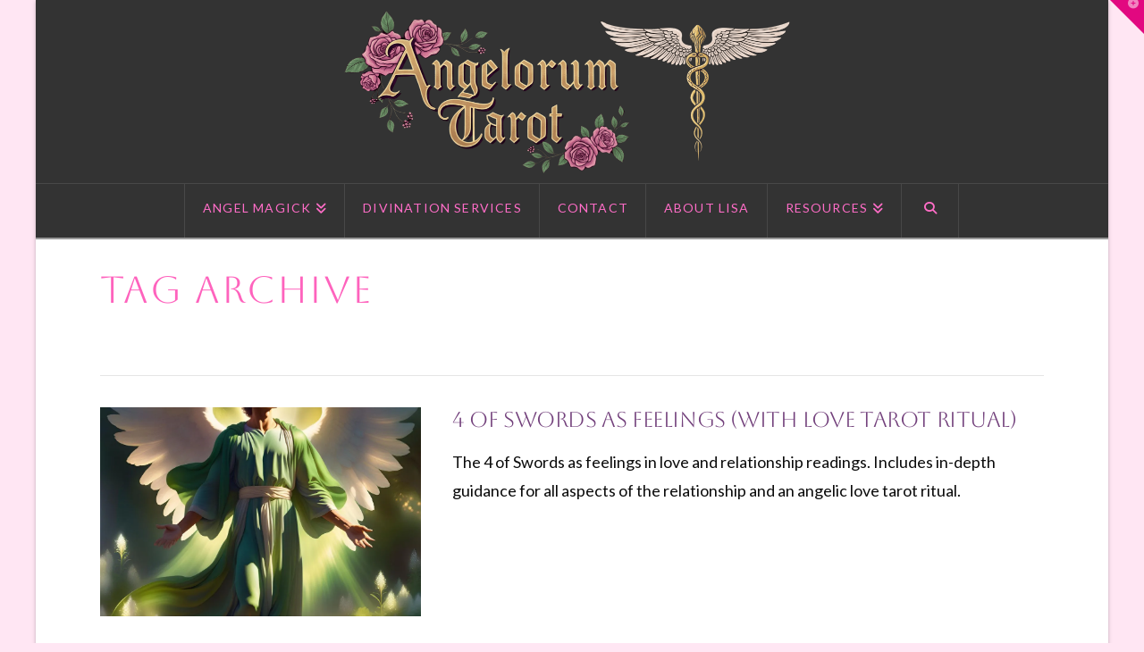

--- FILE ---
content_type: text/html; charset=UTF-8
request_url: https://angelorum.co/tag/break-up/
body_size: 29509
content:
<!DOCTYPE html>
<html class="no-js" lang="en-US">
<head>
<meta charset="UTF-8">
<meta name="viewport" content="width=device-width, initial-scale=1.0">
<link rel="pingback" href="https://angelorum.co/xmlrpc.php">
<meta name='robots' content='noindex, follow' />
<!-- Jetpack Site Verification Tags -->
<meta name="p:domain_verify" content="7e718e19f0de8173dbb9dbc25ebab7eb" />

	<!-- This site is optimized with the Yoast SEO plugin v26.8 - https://yoast.com/product/yoast-seo-wordpress/ -->
	<title>Break-up Archives &#8902; Angelorum</title>
	<meta name="description" content="Angelorum is dedicated to the study of Tarot, angels, and symbolic traditions, with a focus on divination as a lived and evolving practice." />
	<meta property="og:locale" content="en_US" />
	<meta property="og:type" content="article" />
	<meta property="og:title" content="Break-up Archives &#8902; Angelorum" />
	<meta property="og:description" content="Angelorum is dedicated to the study of Tarot, angels, and symbolic traditions, with a focus on divination as a lived and evolving practice." />
	<meta property="og:url" content="https://angelorum.co/tag/break-up/" />
	<meta property="og:site_name" content="Angelorum" />
	<meta property="og:image" content="https://i0.wp.com/angelorum.co/wp-content/uploads/2025/06/Untitled-design-15.jpg?fit=940%2C788&ssl=1" />
	<meta property="og:image:width" content="940" />
	<meta property="og:image:height" content="788" />
	<meta property="og:image:type" content="image/jpeg" />
	<meta name="twitter:card" content="summary_large_image" />
	<script type="application/ld+json" class="yoast-schema-graph">{"@context":"https://schema.org","@graph":[{"@type":"CollectionPage","@id":"https://angelorum.co/tag/break-up/","url":"https://angelorum.co/tag/break-up/","name":"Break-up Archives &#8902; Angelorum","isPartOf":{"@id":"https://angelorum.co/#website"},"primaryImageOfPage":{"@id":"https://angelorum.co/tag/break-up/#primaryimage"},"image":{"@id":"https://angelorum.co/tag/break-up/#primaryimage"},"thumbnailUrl":"https://i0.wp.com/angelorum.co/wp-content/uploads/2024/10/angelorum.co-5.jpg?fit=1080%2C1080&ssl=1","description":"Angelorum is dedicated to the study of Tarot, angels, and symbolic traditions, with a focus on divination as a lived and evolving practice.","breadcrumb":{"@id":"https://angelorum.co/tag/break-up/#breadcrumb"},"inLanguage":"en-US"},{"@type":"ImageObject","inLanguage":"en-US","@id":"https://angelorum.co/tag/break-up/#primaryimage","url":"https://i0.wp.com/angelorum.co/wp-content/uploads/2024/10/angelorum.co-5.jpg?fit=1080%2C1080&ssl=1","contentUrl":"https://i0.wp.com/angelorum.co/wp-content/uploads/2024/10/angelorum.co-5.jpg?fit=1080%2C1080&ssl=1","width":1080,"height":1080,"caption":"4 of swords as feelings - archangel raphael love tarot ritual for peace and harmony"},{"@type":"BreadcrumbList","@id":"https://angelorum.co/tag/break-up/#breadcrumb","itemListElement":[{"@type":"ListItem","position":1,"name":"Home","item":"https://angelorum.co/"},{"@type":"ListItem","position":2,"name":"Break-up"}]},{"@type":"WebSite","@id":"https://angelorum.co/#website","url":"https://angelorum.co/","name":"Angelorum","description":"Tarot, Angels, and Symbolic Study","publisher":{"@id":"https://angelorum.co/#organization"},"potentialAction":[{"@type":"SearchAction","target":{"@type":"EntryPoint","urlTemplate":"https://angelorum.co/?s={search_term_string}"},"query-input":{"@type":"PropertyValueSpecification","valueRequired":true,"valueName":"search_term_string"}}],"inLanguage":"en-US"},{"@type":"Organization","@id":"https://angelorum.co/#organization","name":"Angelorum Tarot","url":"https://angelorum.co/","logo":{"@type":"ImageObject","inLanguage":"en-US","@id":"https://angelorum.co/#/schema/logo/image/","url":"https://i0.wp.com/angelorum.co/wp-content/uploads/2024/09/Untitled-design-99.png?fit=500%2C500&ssl=1","contentUrl":"https://i0.wp.com/angelorum.co/wp-content/uploads/2024/09/Untitled-design-99.png?fit=500%2C500&ssl=1","width":500,"height":500,"caption":"Angelorum Tarot"},"image":{"@id":"https://angelorum.co/#/schema/logo/image/"},"sameAs":["https://www.instagram.com/angelorum.tarot/","https://www.tiktok.com/@lisaeddytarot","https://uk.pinterest.com/lisaeddytarot"]}]}</script>
	<!-- / Yoast SEO plugin. -->


<link rel='dns-prefetch' href='//static.addtoany.com' />
<link rel='dns-prefetch' href='//secure.gravatar.com' />
<link rel='dns-prefetch' href='//www.googletagmanager.com' />
<link rel='dns-prefetch' href='//stats.wp.com' />
<link rel='dns-prefetch' href='//v0.wordpress.com' />
<link rel='dns-prefetch' href='//pagead2.googlesyndication.com' />
<link rel='dns-prefetch' href='//fundingchoicesmessages.google.com' />
<link rel='preconnect' href='//i0.wp.com' />
<link rel='preconnect' href='//c0.wp.com' />
<link rel="alternate" type="application/rss+xml" title="Angelorum &raquo; Feed" href="https://angelorum.co/feed/" />
<link rel="alternate" type="application/rss+xml" title="Angelorum &raquo; Comments Feed" href="https://angelorum.co/comments/feed/" />
<meta property="og:site_name" content="Angelorum"><meta property="og:title" content="4 of Swords As Feelings (with Love Tarot Ritual)"><meta property="og:description" content="Tarot, Angels, and Symbolic Study"><meta property="og:image" content="https://i0.wp.com/angelorum.co/wp-content/uploads/2024/10/angelorum.co-5.jpg?fit=1080%2C1080&ssl=1"><meta property="og:url" content="https://angelorum.co/love-tarot-card-meanings/4-of-swords-as-feelings-with-love-tarot-ritual/"><meta property="og:type" content="website"><link rel="alternate" type="application/rss+xml" title="Angelorum &raquo; Break-up Tag Feed" href="https://angelorum.co/tag/break-up/feed/" />
<style id='wp-img-auto-sizes-contain-inline-css' type='text/css'>
img:is([sizes=auto i],[sizes^="auto," i]){contain-intrinsic-size:3000px 1500px}
/*# sourceURL=wp-img-auto-sizes-contain-inline-css */
</style>
<style id='wp-emoji-styles-inline-css' type='text/css'>

	img.wp-smiley, img.emoji {
		display: inline !important;
		border: none !important;
		box-shadow: none !important;
		height: 1em !important;
		width: 1em !important;
		margin: 0 0.07em !important;
		vertical-align: -0.1em !important;
		background: none !important;
		padding: 0 !important;
	}
/*# sourceURL=wp-emoji-styles-inline-css */
</style>
<style id='wp-block-library-inline-css' type='text/css'>
:root{--wp-block-synced-color:#7a00df;--wp-block-synced-color--rgb:122,0,223;--wp-bound-block-color:var(--wp-block-synced-color);--wp-editor-canvas-background:#ddd;--wp-admin-theme-color:#007cba;--wp-admin-theme-color--rgb:0,124,186;--wp-admin-theme-color-darker-10:#006ba1;--wp-admin-theme-color-darker-10--rgb:0,107,160.5;--wp-admin-theme-color-darker-20:#005a87;--wp-admin-theme-color-darker-20--rgb:0,90,135;--wp-admin-border-width-focus:2px}@media (min-resolution:192dpi){:root{--wp-admin-border-width-focus:1.5px}}.wp-element-button{cursor:pointer}:root .has-very-light-gray-background-color{background-color:#eee}:root .has-very-dark-gray-background-color{background-color:#313131}:root .has-very-light-gray-color{color:#eee}:root .has-very-dark-gray-color{color:#313131}:root .has-vivid-green-cyan-to-vivid-cyan-blue-gradient-background{background:linear-gradient(135deg,#00d084,#0693e3)}:root .has-purple-crush-gradient-background{background:linear-gradient(135deg,#34e2e4,#4721fb 50%,#ab1dfe)}:root .has-hazy-dawn-gradient-background{background:linear-gradient(135deg,#faaca8,#dad0ec)}:root .has-subdued-olive-gradient-background{background:linear-gradient(135deg,#fafae1,#67a671)}:root .has-atomic-cream-gradient-background{background:linear-gradient(135deg,#fdd79a,#004a59)}:root .has-nightshade-gradient-background{background:linear-gradient(135deg,#330968,#31cdcf)}:root .has-midnight-gradient-background{background:linear-gradient(135deg,#020381,#2874fc)}:root{--wp--preset--font-size--normal:16px;--wp--preset--font-size--huge:42px}.has-regular-font-size{font-size:1em}.has-larger-font-size{font-size:2.625em}.has-normal-font-size{font-size:var(--wp--preset--font-size--normal)}.has-huge-font-size{font-size:var(--wp--preset--font-size--huge)}.has-text-align-center{text-align:center}.has-text-align-left{text-align:left}.has-text-align-right{text-align:right}.has-fit-text{white-space:nowrap!important}#end-resizable-editor-section{display:none}.aligncenter{clear:both}.items-justified-left{justify-content:flex-start}.items-justified-center{justify-content:center}.items-justified-right{justify-content:flex-end}.items-justified-space-between{justify-content:space-between}.screen-reader-text{border:0;clip-path:inset(50%);height:1px;margin:-1px;overflow:hidden;padding:0;position:absolute;width:1px;word-wrap:normal!important}.screen-reader-text:focus{background-color:#ddd;clip-path:none;color:#444;display:block;font-size:1em;height:auto;left:5px;line-height:normal;padding:15px 23px 14px;text-decoration:none;top:5px;width:auto;z-index:100000}html :where(.has-border-color){border-style:solid}html :where([style*=border-top-color]){border-top-style:solid}html :where([style*=border-right-color]){border-right-style:solid}html :where([style*=border-bottom-color]){border-bottom-style:solid}html :where([style*=border-left-color]){border-left-style:solid}html :where([style*=border-width]){border-style:solid}html :where([style*=border-top-width]){border-top-style:solid}html :where([style*=border-right-width]){border-right-style:solid}html :where([style*=border-bottom-width]){border-bottom-style:solid}html :where([style*=border-left-width]){border-left-style:solid}html :where(img[class*=wp-image-]){height:auto;max-width:100%}:where(figure){margin:0 0 1em}html :where(.is-position-sticky){--wp-admin--admin-bar--position-offset:var(--wp-admin--admin-bar--height,0px)}@media screen and (max-width:600px){html :where(.is-position-sticky){--wp-admin--admin-bar--position-offset:0px}}

/*# sourceURL=wp-block-library-inline-css */
</style><style id='global-styles-inline-css' type='text/css'>
:root{--wp--preset--aspect-ratio--square: 1;--wp--preset--aspect-ratio--4-3: 4/3;--wp--preset--aspect-ratio--3-4: 3/4;--wp--preset--aspect-ratio--3-2: 3/2;--wp--preset--aspect-ratio--2-3: 2/3;--wp--preset--aspect-ratio--16-9: 16/9;--wp--preset--aspect-ratio--9-16: 9/16;--wp--preset--color--black: #000000;--wp--preset--color--cyan-bluish-gray: #abb8c3;--wp--preset--color--white: #ffffff;--wp--preset--color--pale-pink: #f78da7;--wp--preset--color--vivid-red: #cf2e2e;--wp--preset--color--luminous-vivid-orange: #ff6900;--wp--preset--color--luminous-vivid-amber: #fcb900;--wp--preset--color--light-green-cyan: #7bdcb5;--wp--preset--color--vivid-green-cyan: #00d084;--wp--preset--color--pale-cyan-blue: #8ed1fc;--wp--preset--color--vivid-cyan-blue: #0693e3;--wp--preset--color--vivid-purple: #9b51e0;--wp--preset--gradient--vivid-cyan-blue-to-vivid-purple: linear-gradient(135deg,rgb(6,147,227) 0%,rgb(155,81,224) 100%);--wp--preset--gradient--light-green-cyan-to-vivid-green-cyan: linear-gradient(135deg,rgb(122,220,180) 0%,rgb(0,208,130) 100%);--wp--preset--gradient--luminous-vivid-amber-to-luminous-vivid-orange: linear-gradient(135deg,rgb(252,185,0) 0%,rgb(255,105,0) 100%);--wp--preset--gradient--luminous-vivid-orange-to-vivid-red: linear-gradient(135deg,rgb(255,105,0) 0%,rgb(207,46,46) 100%);--wp--preset--gradient--very-light-gray-to-cyan-bluish-gray: linear-gradient(135deg,rgb(238,238,238) 0%,rgb(169,184,195) 100%);--wp--preset--gradient--cool-to-warm-spectrum: linear-gradient(135deg,rgb(74,234,220) 0%,rgb(151,120,209) 20%,rgb(207,42,186) 40%,rgb(238,44,130) 60%,rgb(251,105,98) 80%,rgb(254,248,76) 100%);--wp--preset--gradient--blush-light-purple: linear-gradient(135deg,rgb(255,206,236) 0%,rgb(152,150,240) 100%);--wp--preset--gradient--blush-bordeaux: linear-gradient(135deg,rgb(254,205,165) 0%,rgb(254,45,45) 50%,rgb(107,0,62) 100%);--wp--preset--gradient--luminous-dusk: linear-gradient(135deg,rgb(255,203,112) 0%,rgb(199,81,192) 50%,rgb(65,88,208) 100%);--wp--preset--gradient--pale-ocean: linear-gradient(135deg,rgb(255,245,203) 0%,rgb(182,227,212) 50%,rgb(51,167,181) 100%);--wp--preset--gradient--electric-grass: linear-gradient(135deg,rgb(202,248,128) 0%,rgb(113,206,126) 100%);--wp--preset--gradient--midnight: linear-gradient(135deg,rgb(2,3,129) 0%,rgb(40,116,252) 100%);--wp--preset--font-size--small: 13px;--wp--preset--font-size--medium: 20px;--wp--preset--font-size--large: 36px;--wp--preset--font-size--x-large: 42px;--wp--preset--spacing--20: 0.44rem;--wp--preset--spacing--30: 0.67rem;--wp--preset--spacing--40: 1rem;--wp--preset--spacing--50: 1.5rem;--wp--preset--spacing--60: 2.25rem;--wp--preset--spacing--70: 3.38rem;--wp--preset--spacing--80: 5.06rem;--wp--preset--shadow--natural: 6px 6px 9px rgba(0, 0, 0, 0.2);--wp--preset--shadow--deep: 12px 12px 50px rgba(0, 0, 0, 0.4);--wp--preset--shadow--sharp: 6px 6px 0px rgba(0, 0, 0, 0.2);--wp--preset--shadow--outlined: 6px 6px 0px -3px rgb(255, 255, 255), 6px 6px rgb(0, 0, 0);--wp--preset--shadow--crisp: 6px 6px 0px rgb(0, 0, 0);}:where(.is-layout-flex){gap: 0.5em;}:where(.is-layout-grid){gap: 0.5em;}body .is-layout-flex{display: flex;}.is-layout-flex{flex-wrap: wrap;align-items: center;}.is-layout-flex > :is(*, div){margin: 0;}body .is-layout-grid{display: grid;}.is-layout-grid > :is(*, div){margin: 0;}:where(.wp-block-columns.is-layout-flex){gap: 2em;}:where(.wp-block-columns.is-layout-grid){gap: 2em;}:where(.wp-block-post-template.is-layout-flex){gap: 1.25em;}:where(.wp-block-post-template.is-layout-grid){gap: 1.25em;}.has-black-color{color: var(--wp--preset--color--black) !important;}.has-cyan-bluish-gray-color{color: var(--wp--preset--color--cyan-bluish-gray) !important;}.has-white-color{color: var(--wp--preset--color--white) !important;}.has-pale-pink-color{color: var(--wp--preset--color--pale-pink) !important;}.has-vivid-red-color{color: var(--wp--preset--color--vivid-red) !important;}.has-luminous-vivid-orange-color{color: var(--wp--preset--color--luminous-vivid-orange) !important;}.has-luminous-vivid-amber-color{color: var(--wp--preset--color--luminous-vivid-amber) !important;}.has-light-green-cyan-color{color: var(--wp--preset--color--light-green-cyan) !important;}.has-vivid-green-cyan-color{color: var(--wp--preset--color--vivid-green-cyan) !important;}.has-pale-cyan-blue-color{color: var(--wp--preset--color--pale-cyan-blue) !important;}.has-vivid-cyan-blue-color{color: var(--wp--preset--color--vivid-cyan-blue) !important;}.has-vivid-purple-color{color: var(--wp--preset--color--vivid-purple) !important;}.has-black-background-color{background-color: var(--wp--preset--color--black) !important;}.has-cyan-bluish-gray-background-color{background-color: var(--wp--preset--color--cyan-bluish-gray) !important;}.has-white-background-color{background-color: var(--wp--preset--color--white) !important;}.has-pale-pink-background-color{background-color: var(--wp--preset--color--pale-pink) !important;}.has-vivid-red-background-color{background-color: var(--wp--preset--color--vivid-red) !important;}.has-luminous-vivid-orange-background-color{background-color: var(--wp--preset--color--luminous-vivid-orange) !important;}.has-luminous-vivid-amber-background-color{background-color: var(--wp--preset--color--luminous-vivid-amber) !important;}.has-light-green-cyan-background-color{background-color: var(--wp--preset--color--light-green-cyan) !important;}.has-vivid-green-cyan-background-color{background-color: var(--wp--preset--color--vivid-green-cyan) !important;}.has-pale-cyan-blue-background-color{background-color: var(--wp--preset--color--pale-cyan-blue) !important;}.has-vivid-cyan-blue-background-color{background-color: var(--wp--preset--color--vivid-cyan-blue) !important;}.has-vivid-purple-background-color{background-color: var(--wp--preset--color--vivid-purple) !important;}.has-black-border-color{border-color: var(--wp--preset--color--black) !important;}.has-cyan-bluish-gray-border-color{border-color: var(--wp--preset--color--cyan-bluish-gray) !important;}.has-white-border-color{border-color: var(--wp--preset--color--white) !important;}.has-pale-pink-border-color{border-color: var(--wp--preset--color--pale-pink) !important;}.has-vivid-red-border-color{border-color: var(--wp--preset--color--vivid-red) !important;}.has-luminous-vivid-orange-border-color{border-color: var(--wp--preset--color--luminous-vivid-orange) !important;}.has-luminous-vivid-amber-border-color{border-color: var(--wp--preset--color--luminous-vivid-amber) !important;}.has-light-green-cyan-border-color{border-color: var(--wp--preset--color--light-green-cyan) !important;}.has-vivid-green-cyan-border-color{border-color: var(--wp--preset--color--vivid-green-cyan) !important;}.has-pale-cyan-blue-border-color{border-color: var(--wp--preset--color--pale-cyan-blue) !important;}.has-vivid-cyan-blue-border-color{border-color: var(--wp--preset--color--vivid-cyan-blue) !important;}.has-vivid-purple-border-color{border-color: var(--wp--preset--color--vivid-purple) !important;}.has-vivid-cyan-blue-to-vivid-purple-gradient-background{background: var(--wp--preset--gradient--vivid-cyan-blue-to-vivid-purple) !important;}.has-light-green-cyan-to-vivid-green-cyan-gradient-background{background: var(--wp--preset--gradient--light-green-cyan-to-vivid-green-cyan) !important;}.has-luminous-vivid-amber-to-luminous-vivid-orange-gradient-background{background: var(--wp--preset--gradient--luminous-vivid-amber-to-luminous-vivid-orange) !important;}.has-luminous-vivid-orange-to-vivid-red-gradient-background{background: var(--wp--preset--gradient--luminous-vivid-orange-to-vivid-red) !important;}.has-very-light-gray-to-cyan-bluish-gray-gradient-background{background: var(--wp--preset--gradient--very-light-gray-to-cyan-bluish-gray) !important;}.has-cool-to-warm-spectrum-gradient-background{background: var(--wp--preset--gradient--cool-to-warm-spectrum) !important;}.has-blush-light-purple-gradient-background{background: var(--wp--preset--gradient--blush-light-purple) !important;}.has-blush-bordeaux-gradient-background{background: var(--wp--preset--gradient--blush-bordeaux) !important;}.has-luminous-dusk-gradient-background{background: var(--wp--preset--gradient--luminous-dusk) !important;}.has-pale-ocean-gradient-background{background: var(--wp--preset--gradient--pale-ocean) !important;}.has-electric-grass-gradient-background{background: var(--wp--preset--gradient--electric-grass) !important;}.has-midnight-gradient-background{background: var(--wp--preset--gradient--midnight) !important;}.has-small-font-size{font-size: var(--wp--preset--font-size--small) !important;}.has-medium-font-size{font-size: var(--wp--preset--font-size--medium) !important;}.has-large-font-size{font-size: var(--wp--preset--font-size--large) !important;}.has-x-large-font-size{font-size: var(--wp--preset--font-size--x-large) !important;}
/*# sourceURL=global-styles-inline-css */
</style>

<style id='classic-theme-styles-inline-css' type='text/css'>
/*! This file is auto-generated */
.wp-block-button__link{color:#fff;background-color:#32373c;border-radius:9999px;box-shadow:none;text-decoration:none;padding:calc(.667em + 2px) calc(1.333em + 2px);font-size:1.125em}.wp-block-file__button{background:#32373c;color:#fff;text-decoration:none}
/*# sourceURL=/wp-includes/css/classic-themes.min.css */
</style>
<link rel='stylesheet' id='x-stack-css' href='https://angelorum.co/wp-content/themes/x/framework/dist/css/site/stacks/ethos.css?ver=10.7.5' type='text/css' media='all' />
<link rel='stylesheet' id='addtoany-css' href='https://angelorum.co/wp-content/plugins/add-to-any/addtoany.min.css?ver=1.16' type='text/css' media='all' />
<style id='addtoany-inline-css' type='text/css'>
@media screen and (max-width:980px){
.a2a_floating_style.a2a_vertical_style{display:none;}
}
/*# sourceURL=addtoany-inline-css */
</style>
<link rel='stylesheet' id='boxzilla-css' href='https://angelorum.co/wp-content/plugins/boxzilla/assets/css/styles.css?ver=3.4.5' type='text/css' media='all' />
<style id='cs-inline-css' type='text/css'>
@media (min-width:1200px){.x-hide-xl{display:none !important;}}@media (min-width:979px) and (max-width:1199px){.x-hide-lg{display:none !important;}}@media (min-width:767px) and (max-width:978px){.x-hide-md{display:none !important;}}@media (min-width:480px) and (max-width:766px){.x-hide-sm{display:none !important;}}@media (max-width:479px){.x-hide-xs{display:none !important;}} a,h1 a:hover,h2 a:hover,h3 a:hover,h4 a:hover,h5 a:hover,h6 a:hover,.x-breadcrumb-wrap a:hover,.x-comment-author a:hover,.x-comment-time:hover,.p-meta > span > a:hover,.format-link .link a:hover,.x-main .widget ul li a:hover,.x-main .widget ol li a:hover,.x-main .widget_tag_cloud .tagcloud a:hover,.x-sidebar .widget ul li a:hover,.x-sidebar .widget ol li a:hover,.x-sidebar .widget_tag_cloud .tagcloud a:hover,.x-portfolio .entry-extra .x-ul-tags li a:hover{color:#ff94d6;}a:hover{color:#cc47b8;}a.x-img-thumbnail:hover{border-color:#ff94d6;}.x-main{width:74%;}.x-sidebar{width:calc( 100% - 74%);}.x-post-slider-archive-active .x-container.main:not(.x-row):not(.x-grid):before{top:0;}.x-content-sidebar-active .x-container.main:not(.x-row):not(.x-grid):before{right:calc( 100% - 74%);}.x-sidebar-content-active .x-container.main:not(.x-row):not(.x-grid):before{left:calc( 100% - 74%);}.x-full-width-active .x-container.main:not(.x-row):not(.x-grid):before{left:-5000em;}.h-landmark,.x-main .h-widget,.x-main .h-widget a.rsswidget,.x-main .h-widget a.rsswidget:hover,.x-main .widget.widget_pages .current_page_item a,.x-main .widget.widget_nav_menu .current-menu-item a,.x-main .widget.widget_pages .current_page_item a:hover,.x-main .widget.widget_nav_menu .current-menu-item a:hover,.x-sidebar .h-widget,.x-sidebar .h-widget a.rsswidget,.x-sidebar .h-widget a.rsswidget:hover,.x-sidebar .widget.widget_pages .current_page_item a,.x-sidebar .widget.widget_nav_menu .current-menu-item a,.x-sidebar .widget.widget_pages .current_page_item a:hover,.x-sidebar .widget.widget_nav_menu .current-menu-item a:hover{color:rgb(254,99,189);}.x-main .widget,.x-main .widget a,.x-main .widget ul li a,.x-main .widget ol li a,.x-main .widget_tag_cloud .tagcloud a,.x-main .widget_product_tag_cloud .tagcloud a,.x-main .widget a:hover,.x-main .widget ul li a:hover,.x-main .widget ol li a:hover,.x-main .widget_tag_cloud .tagcloud a:hover,.x-main .widget_product_tag_cloud .tagcloud a:hover,.x-main .widget_shopping_cart .buttons .button,.x-main .widget_price_filter .price_slider_amount .button,.x-sidebar .widget,.x-sidebar .widget a,.x-sidebar .widget ul li a,.x-sidebar .widget ol li a,.x-sidebar .widget_tag_cloud .tagcloud a,.x-sidebar .widget_product_tag_cloud .tagcloud a,.x-sidebar .widget a:hover,.x-sidebar .widget ul li a:hover,.x-sidebar .widget ol li a:hover,.x-sidebar .widget_tag_cloud .tagcloud a:hover,.x-sidebar .widget_product_tag_cloud .tagcloud a:hover,.x-sidebar .widget_shopping_cart .buttons .button,.x-sidebar .widget_price_filter .price_slider_amount .button{color:#ffffff;}.x-main .h-widget,.x-main .widget.widget_pages .current_page_item,.x-main .widget.widget_nav_menu .current-menu-item,.x-sidebar .h-widget,.x-sidebar .widget.widget_pages .current_page_item,.x-sidebar .widget.widget_nav_menu .current-menu-item{border-color:rgb(254,99,189);}.x-post-slider{height:425px;}.archive .x-post-slider{height:425px;}.x-post-slider .x-post-slider-entry{padding-bottom:425px;}.archive .x-post-slider .x-post-slider-entry{padding-bottom:425px;}.format-link .link a,.x-portfolio .entry-extra .x-ul-tags li a{color:rgb(12,12,12);}.p-meta > span > a,.x-nav-articles a,.entry-top-navigation .entry-parent,.option-set .x-index-filters,.option-set .x-portfolio-filters,.option-set .x-index-filters-menu >li >a:hover,.option-set .x-index-filters-menu >li >a.selected,.option-set .x-portfolio-filters-menu > li > a:hover,.option-set .x-portfolio-filters-menu > li > a.selected{color:rgb(115,65,124);}.x-nav-articles a,.entry-top-navigation .entry-parent,.option-set .x-index-filters,.option-set .x-portfolio-filters,.option-set .x-index-filters i,.option-set .x-portfolio-filters i{border-color:rgb(115,65,124);}.x-nav-articles a:hover,.entry-top-navigation .entry-parent:hover,.option-set .x-index-filters:hover i,.option-set .x-portfolio-filters:hover i{background-color:rgb(115,65,124);}@media (max-width:978.98px){.x-content-sidebar-active .x-container.main:not(.x-row):not(.x-grid):before,.x-sidebar-content-active .x-container.main:not(.x-row):not(.x-grid):before{left:-5000em;}body .x-main .widget,body .x-main .widget a,body .x-main .widget a:hover,body .x-main .widget ul li a,body .x-main .widget ol li a,body .x-main .widget ul li a:hover,body .x-main .widget ol li a:hover,body .x-sidebar .widget,body .x-sidebar .widget a,body .x-sidebar .widget a:hover,body .x-sidebar .widget ul li a,body .x-sidebar .widget ol li a,body .x-sidebar .widget ul li a:hover,body .x-sidebar .widget ol li a:hover{color:rgb(12,12,12);}body .x-main .h-widget,body .x-main .widget.widget_pages .current_page_item a,body .x-main .widget.widget_nav_menu .current-menu-item a,body .x-main .widget.widget_pages .current_page_item a:hover,body .x-main .widget.widget_nav_menu .current-menu-item a:hover,body .x-sidebar .h-widget,body .x-sidebar .widget.widget_pages .current_page_item a,body .x-sidebar .widget.widget_nav_menu .current-menu-item a,body .x-sidebar .widget.widget_pages .current_page_item a:hover,body .x-sidebar .widget.widget_nav_menu .current-menu-item a:hover{color:rgb(115,65,124);}body .x-main .h-widget,body .x-main .widget.widget_pages .current_page_item,body .x-main .widget.widget_nav_menu .current-menu-item,body .x-sidebar .h-widget,body .x-sidebar .widget.widget_pages .current_page_item,body .x-sidebar .widget.widget_nav_menu .current-menu-item{border-color:rgb(115,65,124);}}@media (max-width:766.98px){.x-post-slider,.archive .x-post-slider{height:auto !important;}.x-post-slider .x-post-slider-entry,.archive .x-post-slider .x-post-slider-entry{padding-bottom:65% !important;}}@media (max-width:978.98px){.x-content-sidebar-active .alignwide,.x-sidebar-content-active .alignwide{width:calc((1104 / 1056) * 100%);max-width:calc((1104 / 1056) * 100%);margin-left:calc((((1104 / 1056) * 100%) - 100%) / -2);}}@media (max-width:978.98px){.x-content-sidebar-active .alignfull,.x-sidebar-content-active .alignfull{width:calc((1200 / 1056) * 100%);max-width:calc((1200 / 1056) * 100%);margin-left:calc((((1200 / 1056) * 100%) - 100%) / -2);}}.x-full-width-active .alignwide{width:calc((1104 / 1056) * 100%);max-width:calc((1104 / 1056) * 100%);margin-left:calc((((1104 / 1056) * 100%) - 100%) / -2);}.x-full-width-active .alignfull{width:calc((1200 / 1056) * 100%);max-width:calc((1200 / 1056) * 100%);margin-left:calc((((1200 / 1056) * 100%) - 100%) / -2);}html{font-size:18px;}@media (min-width:479px){html{font-size:18px;}}@media (min-width:766px){html{font-size:18px;}}@media (min-width:978px){html{font-size:18px;}}@media (min-width:1199px){html{font-size:18px;}}body{font-style:normal;font-weight:400;color:rgb(12,12,12);background-color:#ffe6f3;}.w-b{font-weight:400 !important;}h1,h2,h3,h4,h5,h6,.h1,.h2,.h3,.h4,.h5,.h6,.x-text-headline{font-family:"Aboreto",display;font-style:normal;font-weight:400;}h1,.h1{letter-spacing:0.001em;}h2,.h2{letter-spacing:-0.016em;}h3,.h3{letter-spacing:-0.006em;}h4,.h4{letter-spacing:0.000em;}h5,.h5{letter-spacing:0.000em;}h6,.h6{letter-spacing:0.000em;}.w-h{font-weight:400 !important;}.x-container.width{width:88%;}.x-container.max{max-width:1200px;}.x-bar-content.x-container.width{flex-basis:88%;}.site,.x-site{width:88%;max-width:1200px;}.x-main.full{float:none;clear:both;display:block;width:auto;}@media (max-width:978.98px){.x-main.full,.x-main.left,.x-main.right,.x-sidebar.left,.x-sidebar.right{float:none;display:block;width:auto !important;}}.entry-header,.entry-content{font-size:1rem;}body,input,button,select,textarea{font-family:"Lato",sans-serif;}h1,h2,h3,h4,h5,h6,.h1,.h2,.h3,.h4,.h5,.h6,h1 a,h2 a,h3 a,h4 a,h5 a,h6 a,.h1 a,.h2 a,.h3 a,.h4 a,.h5 a,.h6 a,blockquote{color:rgb(115,65,124);}.cfc-h-tx{color:rgb(115,65,124) !important;}.cfc-h-bd{border-color:rgb(115,65,124) !important;}.cfc-h-bg{background-color:rgb(115,65,124) !important;}.cfc-b-tx{color:rgb(12,12,12) !important;}.cfc-b-bd{border-color:rgb(12,12,12) !important;}.cfc-b-bg{background-color:rgb(12,12,12) !important;}.x-btn,.button,[type="submit"]{color:rgb(251,236,255);border-color:rgb(3,3,3);background-color:rgb(94,93,93);text-shadow:0 0.075em 0.075em rgba(0,0,0,0.5);border-radius:0.25em;}.x-btn:hover,.button:hover,[type="submit"]:hover{color:#ffffff;border-color:hsl(287,89%,25%);background-color:#f9ace5;text-shadow:0 0.075em 0.075em rgba(0,0,0,0.5);}.x-btn.x-btn-real,.x-btn.x-btn-real:hover{margin-bottom:0.25em;text-shadow:0 0.075em 0.075em rgba(0,0,0,0.65);}.x-btn.x-btn-real{box-shadow:0 0.25em 0 0 #2a0044,0 4px 9px rgba(0,0,0,0.75);}.x-btn.x-btn-real:hover{box-shadow:0 0.25em 0 0 hsl(58,92%,53%),0 4px 9px rgba(0,0,0,0.75);}.x-btn.x-btn-flat,.x-btn.x-btn-flat:hover{margin-bottom:0;text-shadow:0 0.075em 0.075em rgba(0,0,0,0.65);box-shadow:none;}.x-btn.x-btn-transparent,.x-btn.x-btn-transparent:hover{margin-bottom:0;border-width:3px;text-shadow:none;text-transform:uppercase;background-color:transparent;box-shadow:none;}.x-topbar,.x-colophon.bottom{background-color:#333333;}.x-logobar,.x-navbar,.x-navbar .sub-menu,.x-colophon.top{background-color:#333333;}.x-navbar .desktop .x-nav > li > a,.x-navbar .desktop .sub-menu a,.x-navbar .mobile .x-nav li > a,.x-breadcrumb-wrap a,.x-breadcrumbs .delimiter{color:#ff6dc7;}.x-topbar .p-info a:hover,.x-social-global a:hover,.x-navbar .desktop .x-nav > li > a:hover,.x-navbar .desktop .x-nav > .x-active > a,.x-navbar .desktop .x-nav > .current-menu-item > a,.x-navbar .desktop .sub-menu a:hover,.x-navbar .desktop .sub-menu .x-active > a,.x-navbar .desktop .sub-menu .current-menu-item > a,.x-navbar .desktop .x-nav .x-megamenu > .sub-menu > li > a,.x-navbar .mobile .x-nav li > a:hover,.x-navbar .mobile .x-nav .x-active > a,.x-navbar .mobile .x-nav .current-menu-item > a,.x-widgetbar .widget a:hover,.x-colophon .widget a:hover,.x-colophon.bottom .x-colophon-content a:hover,.x-colophon.bottom .x-nav a:hover{color:#ed3daa;}.x-navbar .desktop .x-nav > li > a:hover,.x-navbar .desktop .x-nav > .x-active > a,.x-navbar .desktop .x-nav > .current-menu-item > a{box-shadow:0 2px 0 0 #ff94d6;}.x-navbar .desktop .x-nav > li > a{height:60px;padding-top:20px;}.x-navbar-fixed-top-active .x-navbar-wrap{margin-bottom:2px;}.x-navbar .desktop .x-nav > li ul{top:calc(60px + 2px);}@media (max-width:979px){.x-navbar-fixed-top-active .x-navbar-wrap{margin-bottom:0;}}.x-navbar.x-navbar-fixed-top.x-container.max.width{width:88%%;max-width:1200pxpx;}.x-btn-widgetbar{border-top-color:hsl(327,93%,46%);border-right-color:hsl(327,93%,46%);}.x-btn-widgetbar:hover{border-top-color:hsl(296,93%,20%);border-right-color:hsl(296,93%,20%);}body.x-navbar-fixed-top-active .x-navbar-wrap{height:60px;}.x-navbar-inner{min-height:60px;}.x-logobar-inner{padding-top:10px;padding-bottom:10px;}.x-brand{font-family:inherit;font-size:56px;font-style:normal;font-weight:400;letter-spacing:-0.014em;color:rgb(252,153,230);}.x-brand:hover,.x-brand:focus{color:rgb(252,153,230);}.x-brand img{width:calc(1200px / 2);}.x-navbar .x-nav-wrap .x-nav > li > a{font-family:inherit;font-style:normal;font-weight:400;letter-spacing:0.085em;text-transform:uppercase;}.x-navbar .desktop .x-nav > li > a{font-size:14px;}.x-navbar .desktop .x-nav > li > a:not(.x-btn-navbar-woocommerce){padding-left:20px;padding-right:20px;}.x-navbar .desktop .x-nav > li > a > span{margin-right:-0.085em;}.x-btn-navbar{margin-top:20px;}.x-btn-navbar,.x-btn-navbar.collapsed{font-size:38px;}@media (max-width:979px){.x-navbar.x-navbar-fixed-top.x-container.max.width{left:0;right:0;width:100%;}body.x-navbar-fixed-top-active .x-navbar-wrap{height:auto;}.x-widgetbar{left:0;right:0;}}.x-topbar,.x-colophon.bottom{background-color:#333333;}.x-logobar,.x-navbar,.x-navbar .sub-menu,.x-colophon.top{background-color:#333333;}.x-navbar .desktop .x-nav > li > a,.x-navbar .desktop .sub-menu a,.x-navbar .mobile .x-nav li > a,.x-breadcrumb-wrap a,.x-breadcrumbs .delimiter{color:#ff6dc7;}.x-topbar .p-info a:hover,.x-social-global a:hover,.x-navbar .desktop .x-nav > li > a:hover,.x-navbar .desktop .x-nav > .x-active > a,.x-navbar .desktop .x-nav > .current-menu-item > a,.x-navbar .desktop .sub-menu a:hover,.x-navbar .desktop .sub-menu .x-active > a,.x-navbar .desktop .sub-menu .current-menu-item > a,.x-navbar .desktop .x-nav .x-megamenu > .sub-menu > li > a,.x-navbar .mobile .x-nav li > a:hover,.x-navbar .mobile .x-nav .x-active > a,.x-navbar .mobile .x-nav .current-menu-item > a,.x-widgetbar .widget a:hover,.x-colophon .widget a:hover,.x-colophon.bottom .x-colophon-content a:hover,.x-colophon.bottom .x-nav a:hover{color:#ed3daa;}.bg .mejs-container,.x-video .mejs-container{position:unset !important;} @font-face{font-family:'FontAwesomePro';font-style:normal;font-weight:900;font-display:block;src:url('https://angelorum.co/wp-content/plugins/cornerstone/assets/fonts/fa-solid-900.woff2?ver=6.7.2') format('woff2'),url('https://angelorum.co/wp-content/plugins/cornerstone/assets/fonts/fa-solid-900.ttf?ver=6.7.2') format('truetype');}[data-x-fa-pro-icon]{font-family:"FontAwesomePro" !important;}[data-x-fa-pro-icon]:before{content:attr(data-x-fa-pro-icon);}[data-x-icon],[data-x-icon-o],[data-x-icon-l],[data-x-icon-s],[data-x-icon-b],[data-x-icon-sr],[data-x-icon-ss],[data-x-icon-sl],[data-x-fa-pro-icon],[class*="cs-fa-"]{display:inline-flex;font-style:normal;font-weight:400;text-decoration:inherit;text-rendering:auto;-webkit-font-smoothing:antialiased;-moz-osx-font-smoothing:grayscale;}[data-x-icon].left,[data-x-icon-o].left,[data-x-icon-l].left,[data-x-icon-s].left,[data-x-icon-b].left,[data-x-icon-sr].left,[data-x-icon-ss].left,[data-x-icon-sl].left,[data-x-fa-pro-icon].left,[class*="cs-fa-"].left{margin-right:0.5em;}[data-x-icon].right,[data-x-icon-o].right,[data-x-icon-l].right,[data-x-icon-s].right,[data-x-icon-b].right,[data-x-icon-sr].right,[data-x-icon-ss].right,[data-x-icon-sl].right,[data-x-fa-pro-icon].right,[class*="cs-fa-"].right{margin-left:0.5em;}[data-x-icon]:before,[data-x-icon-o]:before,[data-x-icon-l]:before,[data-x-icon-s]:before,[data-x-icon-b]:before,[data-x-icon-sr]:before,[data-x-icon-ss]:before,[data-x-icon-sl]:before,[data-x-fa-pro-icon]:before,[class*="cs-fa-"]:before{line-height:1;}@font-face{font-family:'FontAwesome';font-style:normal;font-weight:900;font-display:block;src:url('https://angelorum.co/wp-content/plugins/cornerstone/assets/fonts/fa-solid-900.woff2?ver=6.7.2') format('woff2'),url('https://angelorum.co/wp-content/plugins/cornerstone/assets/fonts/fa-solid-900.ttf?ver=6.7.2') format('truetype');}[data-x-icon],[data-x-icon-s],[data-x-icon][class*="cs-fa-"]{font-family:"FontAwesome" !important;font-weight:900;}[data-x-icon]:before,[data-x-icon][class*="cs-fa-"]:before{content:attr(data-x-icon);}[data-x-icon-s]:before{content:attr(data-x-icon-s);}@font-face{font-family:'FontAwesomeRegular';font-style:normal;font-weight:400;font-display:block;src:url('https://angelorum.co/wp-content/plugins/cornerstone/assets/fonts/fa-regular-400.woff2?ver=6.7.2') format('woff2'),url('https://angelorum.co/wp-content/plugins/cornerstone/assets/fonts/fa-regular-400.ttf?ver=6.7.2') format('truetype');}@font-face{font-family:'FontAwesomePro';font-style:normal;font-weight:400;font-display:block;src:url('https://angelorum.co/wp-content/plugins/cornerstone/assets/fonts/fa-regular-400.woff2?ver=6.7.2') format('woff2'),url('https://angelorum.co/wp-content/plugins/cornerstone/assets/fonts/fa-regular-400.ttf?ver=6.7.2') format('truetype');}[data-x-icon-o]{font-family:"FontAwesomeRegular" !important;}[data-x-icon-o]:before{content:attr(data-x-icon-o);}@font-face{font-family:'FontAwesomeLight';font-style:normal;font-weight:300;font-display:block;src:url('https://angelorum.co/wp-content/plugins/cornerstone/assets/fonts/fa-light-300.woff2?ver=6.7.2') format('woff2'),url('https://angelorum.co/wp-content/plugins/cornerstone/assets/fonts/fa-light-300.ttf?ver=6.7.2') format('truetype');}@font-face{font-family:'FontAwesomePro';font-style:normal;font-weight:300;font-display:block;src:url('https://angelorum.co/wp-content/plugins/cornerstone/assets/fonts/fa-light-300.woff2?ver=6.7.2') format('woff2'),url('https://angelorum.co/wp-content/plugins/cornerstone/assets/fonts/fa-light-300.ttf?ver=6.7.2') format('truetype');}[data-x-icon-l]{font-family:"FontAwesomeLight" !important;font-weight:300;}[data-x-icon-l]:before{content:attr(data-x-icon-l);}@font-face{font-family:'FontAwesomeBrands';font-style:normal;font-weight:normal;font-display:block;src:url('https://angelorum.co/wp-content/plugins/cornerstone/assets/fonts/fa-brands-400.woff2?ver=6.7.2') format('woff2'),url('https://angelorum.co/wp-content/plugins/cornerstone/assets/fonts/fa-brands-400.ttf?ver=6.7.2') format('truetype');}[data-x-icon-b]{font-family:"FontAwesomeBrands" !important;}[data-x-icon-b]:before{content:attr(data-x-icon-b);}.widget.widget_rss li .rsswidget:before{content:"\f35d";padding-right:0.4em;font-family:"FontAwesome";}.single .entry-featured{display:none;}.x-integrity .post .entry-footer{display:absolute;top:-99999em;visibility:hidden;}h1,.h1{font-size:33px;}h2,.h2{font-size:24px;}h3,.h3{font-size:18px;}h4,.h4{font-size:16px;}h5,.h5{font-size:14px;}.textwidget{font-size:14px}.entry-title,.entry-title a{font-size:24px;}.x-brand.img{max-width:100%;}.h-widget{font-size:120%;}.entry-title{font-size:200%;}.x-navbar .sub-menu{background-color:#fafafa;}.h-landmark span{!font-size:1.25em;!color:blue;letter-spacing:2px;}blockquote{font-family:Georgia,serif;font-size:18px;font-style:italic;width:450px;margin:0.25em 0;padding:0.25em 40px;line-height:1.45;position:relative;color:#383838;background:#ececec;}blockquote:before{display:block;content:"\201C";font-size:80px;position:absolute;left:-10px;top:-10px;color:#7a7a7a;}blockquote cite{color:#999999;font-size:14px;display:block;margin-top:5px;}blockquote cite:before{content:"\2014 \2009";}
/*# sourceURL=cs-inline-css */
</style>
<script type="text/javascript" src="https://c0.wp.com/c/6.9/wp-includes/js/jquery/jquery.min.js" id="jquery-core-js"></script>
<script type="text/javascript" src="https://c0.wp.com/c/6.9/wp-includes/js/jquery/jquery-migrate.min.js" id="jquery-migrate-js"></script>
<script type="text/javascript" id="addtoany-core-js-before">
/* <![CDATA[ */
window.a2a_config=window.a2a_config||{};a2a_config.callbacks=[];a2a_config.overlays=[];a2a_config.templates={};

//# sourceURL=addtoany-core-js-before
/* ]]> */
</script>
<script type="text/javascript" defer src="https://static.addtoany.com/menu/page.js" id="addtoany-core-js"></script>
<script type="text/javascript" defer src="https://angelorum.co/wp-content/plugins/add-to-any/addtoany.min.js?ver=1.1" id="addtoany-jquery-js"></script>

<!-- Google tag (gtag.js) snippet added by Site Kit -->
<!-- Google Analytics snippet added by Site Kit -->
<script type="text/javascript" src="https://www.googletagmanager.com/gtag/js?id=GT-NNMLK2D7" id="google_gtagjs-js" async></script>
<script type="text/javascript" id="google_gtagjs-js-after">
/* <![CDATA[ */
window.dataLayer = window.dataLayer || [];function gtag(){dataLayer.push(arguments);}
gtag("set","linker",{"domains":["angelorum.co"]});
gtag("js", new Date());
gtag("set", "developer_id.dZTNiMT", true);
gtag("config", "GT-NNMLK2D7");
//# sourceURL=google_gtagjs-js-after
/* ]]> */
</script>
<link rel="https://api.w.org/" href="https://angelorum.co/wp-json/" /><link rel="alternate" title="JSON" type="application/json" href="https://angelorum.co/wp-json/wp/v2/tags/2036" /><meta name="generator" content="Site Kit by Google 1.170.0" /><!-- HFCM by 99 Robots - Snippet # 1: Google AdSense -->
<script data-ad-client="ca-pub-9162702097492167" async src="https://pagead2.googlesyndication.com/pagead/js/adsbygoogle.js"></script>
<!-- /end HFCM by 99 Robots -->
<!-- HFCM by 99 Robots - Snippet # 2: Pinterest -->
<meta name="p:domain_verify" content="dcd3decb7588010bc923ab8d5fca71a3"/>
<!-- /end HFCM by 99 Robots -->
<!-- HFCM by 99 Robots - Snippet # 5: TrustPilot -->
<!-- TrustBox script -->
<script type="text/javascript" src="//widget.trustpilot.com/bootstrap/v5/tp.widget.bootstrap.min.js" async></script>
<!-- End TrustBox script -->
<!-- /end HFCM by 99 Robots -->
<!-- HFCM by 99 Robots - Snippet # 6: Please Disable AdBlocker -->
<script async src="https://fundingchoicesmessages.google.com/i/pub-9162702097492167?ers=1" nonce="4d0i9sR9gO2jKWJDQOlgsQ"></script><script nonce="4d0i9sR9gO2jKWJDQOlgsQ">(function() {function signalGooglefcPresent() {if (!window.frames['googlefcPresent']) {if (document.body) {const iframe = document.createElement('iframe'); iframe.style = 'width: 0; height: 0; border: none; z-index: -1000; left: -1000px; top: -1000px;'; iframe.style.display = 'none'; iframe.name = 'googlefcPresent'; document.body.appendChild(iframe);} else {setTimeout(signalGooglefcPresent, 0);}}}signalGooglefcPresent();})();</script>
<!-- /end HFCM by 99 Robots -->
<script type="text/javascript">
(function(url){
	if(/(?:Chrome\/26\.0\.1410\.63 Safari\/537\.31|WordfenceTestMonBot)/.test(navigator.userAgent)){ return; }
	var addEvent = function(evt, handler) {
		if (window.addEventListener) {
			document.addEventListener(evt, handler, false);
		} else if (window.attachEvent) {
			document.attachEvent('on' + evt, handler);
		}
	};
	var removeEvent = function(evt, handler) {
		if (window.removeEventListener) {
			document.removeEventListener(evt, handler, false);
		} else if (window.detachEvent) {
			document.detachEvent('on' + evt, handler);
		}
	};
	var evts = 'contextmenu dblclick drag dragend dragenter dragleave dragover dragstart drop keydown keypress keyup mousedown mousemove mouseout mouseover mouseup mousewheel scroll'.split(' ');
	var logHuman = function() {
		if (window.wfLogHumanRan) { return; }
		window.wfLogHumanRan = true;
		var wfscr = document.createElement('script');
		wfscr.type = 'text/javascript';
		wfscr.async = true;
		wfscr.src = url + '&r=' + Math.random();
		(document.getElementsByTagName('head')[0]||document.getElementsByTagName('body')[0]).appendChild(wfscr);
		for (var i = 0; i < evts.length; i++) {
			removeEvent(evts[i], logHuman);
		}
	};
	for (var i = 0; i < evts.length; i++) {
		addEvent(evts[i], logHuman);
	}
})('//angelorum.co/?wordfence_lh=1&hid=C89E8C0A3A8EB378EDBC17880EECFA5B');
</script>	<style>img#wpstats{display:none}</style>
		
<!-- Google AdSense meta tags added by Site Kit -->
<meta name="google-adsense-platform-account" content="ca-host-pub-2644536267352236">
<meta name="google-adsense-platform-domain" content="sitekit.withgoogle.com">
<!-- End Google AdSense meta tags added by Site Kit -->
<script>(()=>{var o=[],i={};["on","off","toggle","show"].forEach((l=>{i[l]=function(){o.push([l,arguments])}})),window.Boxzilla=i,window.boxzilla_queue=o})();</script>
<!-- Google AdSense snippet added by Site Kit -->
<script type="text/javascript" async="async" src="https://pagead2.googlesyndication.com/pagead/js/adsbygoogle.js?client=ca-pub-9162702097492167&amp;host=ca-host-pub-2644536267352236" crossorigin="anonymous"></script>

<!-- End Google AdSense snippet added by Site Kit -->

<!-- Google AdSense Ad Blocking Recovery snippet added by Site Kit -->
<script async src="https://fundingchoicesmessages.google.com/i/pub-9162702097492167?ers=1" nonce="RQIUJcXiyMPo0qPsQGMoIA"></script><script nonce="RQIUJcXiyMPo0qPsQGMoIA">(function() {function signalGooglefcPresent() {if (!window.frames['googlefcPresent']) {if (document.body) {const iframe = document.createElement('iframe'); iframe.style = 'width: 0; height: 0; border: none; z-index: -1000; left: -1000px; top: -1000px;'; iframe.style.display = 'none'; iframe.name = 'googlefcPresent'; document.body.appendChild(iframe);} else {setTimeout(signalGooglefcPresent, 0);}}}signalGooglefcPresent();})();</script>
<!-- End Google AdSense Ad Blocking Recovery snippet added by Site Kit -->

<!-- Google AdSense Ad Blocking Recovery Error Protection snippet added by Site Kit -->
<script>(function(){'use strict';function aa(a){var b=0;return function(){return b<a.length?{done:!1,value:a[b++]}:{done:!0}}}var ba="function"==typeof Object.defineProperties?Object.defineProperty:function(a,b,c){if(a==Array.prototype||a==Object.prototype)return a;a[b]=c.value;return a};
function ca(a){a=["object"==typeof globalThis&&globalThis,a,"object"==typeof window&&window,"object"==typeof self&&self,"object"==typeof global&&global];for(var b=0;b<a.length;++b){var c=a[b];if(c&&c.Math==Math)return c}throw Error("Cannot find global object");}var da=ca(this);function k(a,b){if(b)a:{var c=da;a=a.split(".");for(var d=0;d<a.length-1;d++){var e=a[d];if(!(e in c))break a;c=c[e]}a=a[a.length-1];d=c[a];b=b(d);b!=d&&null!=b&&ba(c,a,{configurable:!0,writable:!0,value:b})}}
function ea(a){return a.raw=a}function m(a){var b="undefined"!=typeof Symbol&&Symbol.iterator&&a[Symbol.iterator];if(b)return b.call(a);if("number"==typeof a.length)return{next:aa(a)};throw Error(String(a)+" is not an iterable or ArrayLike");}function fa(a){for(var b,c=[];!(b=a.next()).done;)c.push(b.value);return c}var ha="function"==typeof Object.create?Object.create:function(a){function b(){}b.prototype=a;return new b},n;
if("function"==typeof Object.setPrototypeOf)n=Object.setPrototypeOf;else{var q;a:{var ia={a:!0},ja={};try{ja.__proto__=ia;q=ja.a;break a}catch(a){}q=!1}n=q?function(a,b){a.__proto__=b;if(a.__proto__!==b)throw new TypeError(a+" is not extensible");return a}:null}var ka=n;
function r(a,b){a.prototype=ha(b.prototype);a.prototype.constructor=a;if(ka)ka(a,b);else for(var c in b)if("prototype"!=c)if(Object.defineProperties){var d=Object.getOwnPropertyDescriptor(b,c);d&&Object.defineProperty(a,c,d)}else a[c]=b[c];a.A=b.prototype}function la(){for(var a=Number(this),b=[],c=a;c<arguments.length;c++)b[c-a]=arguments[c];return b}k("Number.MAX_SAFE_INTEGER",function(){return 9007199254740991});
k("Number.isFinite",function(a){return a?a:function(b){return"number"!==typeof b?!1:!isNaN(b)&&Infinity!==b&&-Infinity!==b}});k("Number.isInteger",function(a){return a?a:function(b){return Number.isFinite(b)?b===Math.floor(b):!1}});k("Number.isSafeInteger",function(a){return a?a:function(b){return Number.isInteger(b)&&Math.abs(b)<=Number.MAX_SAFE_INTEGER}});
k("Math.trunc",function(a){return a?a:function(b){b=Number(b);if(isNaN(b)||Infinity===b||-Infinity===b||0===b)return b;var c=Math.floor(Math.abs(b));return 0>b?-c:c}});k("Object.is",function(a){return a?a:function(b,c){return b===c?0!==b||1/b===1/c:b!==b&&c!==c}});k("Array.prototype.includes",function(a){return a?a:function(b,c){var d=this;d instanceof String&&(d=String(d));var e=d.length;c=c||0;for(0>c&&(c=Math.max(c+e,0));c<e;c++){var f=d[c];if(f===b||Object.is(f,b))return!0}return!1}});
k("String.prototype.includes",function(a){return a?a:function(b,c){if(null==this)throw new TypeError("The 'this' value for String.prototype.includes must not be null or undefined");if(b instanceof RegExp)throw new TypeError("First argument to String.prototype.includes must not be a regular expression");return-1!==this.indexOf(b,c||0)}});/*

 Copyright The Closure Library Authors.
 SPDX-License-Identifier: Apache-2.0
*/
var t=this||self;function v(a){return a};var w,x;a:{for(var ma=["CLOSURE_FLAGS"],y=t,z=0;z<ma.length;z++)if(y=y[ma[z]],null==y){x=null;break a}x=y}var na=x&&x[610401301];w=null!=na?na:!1;var A,oa=t.navigator;A=oa?oa.userAgentData||null:null;function B(a){return w?A?A.brands.some(function(b){return(b=b.brand)&&-1!=b.indexOf(a)}):!1:!1}function C(a){var b;a:{if(b=t.navigator)if(b=b.userAgent)break a;b=""}return-1!=b.indexOf(a)};function D(){return w?!!A&&0<A.brands.length:!1}function E(){return D()?B("Chromium"):(C("Chrome")||C("CriOS"))&&!(D()?0:C("Edge"))||C("Silk")};var pa=D()?!1:C("Trident")||C("MSIE");!C("Android")||E();E();C("Safari")&&(E()||(D()?0:C("Coast"))||(D()?0:C("Opera"))||(D()?0:C("Edge"))||(D()?B("Microsoft Edge"):C("Edg/"))||D()&&B("Opera"));var qa={},F=null;var ra="undefined"!==typeof Uint8Array,sa=!pa&&"function"===typeof btoa;function G(){return"function"===typeof BigInt};var H=0,I=0;function ta(a){var b=0>a;a=Math.abs(a);var c=a>>>0;a=Math.floor((a-c)/4294967296);b&&(c=m(ua(c,a)),b=c.next().value,a=c.next().value,c=b);H=c>>>0;I=a>>>0}function va(a,b){b>>>=0;a>>>=0;if(2097151>=b)var c=""+(4294967296*b+a);else G()?c=""+(BigInt(b)<<BigInt(32)|BigInt(a)):(c=(a>>>24|b<<8)&16777215,b=b>>16&65535,a=(a&16777215)+6777216*c+6710656*b,c+=8147497*b,b*=2,1E7<=a&&(c+=Math.floor(a/1E7),a%=1E7),1E7<=c&&(b+=Math.floor(c/1E7),c%=1E7),c=b+wa(c)+wa(a));return c}
function wa(a){a=String(a);return"0000000".slice(a.length)+a}function ua(a,b){b=~b;a?a=~a+1:b+=1;return[a,b]};var J;J="function"===typeof Symbol&&"symbol"===typeof Symbol()?Symbol():void 0;var xa=J?function(a,b){a[J]|=b}:function(a,b){void 0!==a.g?a.g|=b:Object.defineProperties(a,{g:{value:b,configurable:!0,writable:!0,enumerable:!1}})},K=J?function(a){return a[J]|0}:function(a){return a.g|0},L=J?function(a){return a[J]}:function(a){return a.g},M=J?function(a,b){a[J]=b;return a}:function(a,b){void 0!==a.g?a.g=b:Object.defineProperties(a,{g:{value:b,configurable:!0,writable:!0,enumerable:!1}});return a};function ya(a,b){M(b,(a|0)&-14591)}function za(a,b){M(b,(a|34)&-14557)}
function Aa(a){a=a>>14&1023;return 0===a?536870912:a};var N={},Ba={};function Ca(a){return!(!a||"object"!==typeof a||a.g!==Ba)}function Da(a){return null!==a&&"object"===typeof a&&!Array.isArray(a)&&a.constructor===Object}function P(a,b,c){if(!Array.isArray(a)||a.length)return!1;var d=K(a);if(d&1)return!0;if(!(b&&(Array.isArray(b)?b.includes(c):b.has(c))))return!1;M(a,d|1);return!0}Object.freeze(new function(){});Object.freeze(new function(){});var Ea=/^-?([1-9][0-9]*|0)(\.[0-9]+)?$/;var Q;function Fa(a,b){Q=b;a=new a(b);Q=void 0;return a}
function R(a,b,c){null==a&&(a=Q);Q=void 0;if(null==a){var d=96;c?(a=[c],d|=512):a=[];b&&(d=d&-16760833|(b&1023)<<14)}else{if(!Array.isArray(a))throw Error();d=K(a);if(d&64)return a;d|=64;if(c&&(d|=512,c!==a[0]))throw Error();a:{c=a;var e=c.length;if(e){var f=e-1;if(Da(c[f])){d|=256;b=f-(+!!(d&512)-1);if(1024<=b)throw Error();d=d&-16760833|(b&1023)<<14;break a}}if(b){b=Math.max(b,e-(+!!(d&512)-1));if(1024<b)throw Error();d=d&-16760833|(b&1023)<<14}}}M(a,d);return a};function Ga(a){switch(typeof a){case "number":return isFinite(a)?a:String(a);case "boolean":return a?1:0;case "object":if(a)if(Array.isArray(a)){if(P(a,void 0,0))return}else if(ra&&null!=a&&a instanceof Uint8Array){if(sa){for(var b="",c=0,d=a.length-10240;c<d;)b+=String.fromCharCode.apply(null,a.subarray(c,c+=10240));b+=String.fromCharCode.apply(null,c?a.subarray(c):a);a=btoa(b)}else{void 0===b&&(b=0);if(!F){F={};c="ABCDEFGHIJKLMNOPQRSTUVWXYZabcdefghijklmnopqrstuvwxyz0123456789".split("");d=["+/=",
"+/","-_=","-_.","-_"];for(var e=0;5>e;e++){var f=c.concat(d[e].split(""));qa[e]=f;for(var g=0;g<f.length;g++){var h=f[g];void 0===F[h]&&(F[h]=g)}}}b=qa[b];c=Array(Math.floor(a.length/3));d=b[64]||"";for(e=f=0;f<a.length-2;f+=3){var l=a[f],p=a[f+1];h=a[f+2];g=b[l>>2];l=b[(l&3)<<4|p>>4];p=b[(p&15)<<2|h>>6];h=b[h&63];c[e++]=g+l+p+h}g=0;h=d;switch(a.length-f){case 2:g=a[f+1],h=b[(g&15)<<2]||d;case 1:a=a[f],c[e]=b[a>>2]+b[(a&3)<<4|g>>4]+h+d}a=c.join("")}return a}}return a};function Ha(a,b,c){a=Array.prototype.slice.call(a);var d=a.length,e=b&256?a[d-1]:void 0;d+=e?-1:0;for(b=b&512?1:0;b<d;b++)a[b]=c(a[b]);if(e){b=a[b]={};for(var f in e)Object.prototype.hasOwnProperty.call(e,f)&&(b[f]=c(e[f]))}return a}function Ia(a,b,c,d,e){if(null!=a){if(Array.isArray(a))a=P(a,void 0,0)?void 0:e&&K(a)&2?a:Ja(a,b,c,void 0!==d,e);else if(Da(a)){var f={},g;for(g in a)Object.prototype.hasOwnProperty.call(a,g)&&(f[g]=Ia(a[g],b,c,d,e));a=f}else a=b(a,d);return a}}
function Ja(a,b,c,d,e){var f=d||c?K(a):0;d=d?!!(f&32):void 0;a=Array.prototype.slice.call(a);for(var g=0;g<a.length;g++)a[g]=Ia(a[g],b,c,d,e);c&&c(f,a);return a}function Ka(a){return a.s===N?a.toJSON():Ga(a)};function La(a,b,c){c=void 0===c?za:c;if(null!=a){if(ra&&a instanceof Uint8Array)return b?a:new Uint8Array(a);if(Array.isArray(a)){var d=K(a);if(d&2)return a;b&&(b=0===d||!!(d&32)&&!(d&64||!(d&16)));return b?M(a,(d|34)&-12293):Ja(a,La,d&4?za:c,!0,!0)}a.s===N&&(c=a.h,d=L(c),a=d&2?a:Fa(a.constructor,Ma(c,d,!0)));return a}}function Ma(a,b,c){var d=c||b&2?za:ya,e=!!(b&32);a=Ha(a,b,function(f){return La(f,e,d)});xa(a,32|(c?2:0));return a};function Na(a,b){a=a.h;return Oa(a,L(a),b)}function Oa(a,b,c,d){if(-1===c)return null;if(c>=Aa(b)){if(b&256)return a[a.length-1][c]}else{var e=a.length;if(d&&b&256&&(d=a[e-1][c],null!=d))return d;b=c+(+!!(b&512)-1);if(b<e)return a[b]}}function Pa(a,b,c,d,e){var f=Aa(b);if(c>=f||e){var g=b;if(b&256)e=a[a.length-1];else{if(null==d)return;e=a[f+(+!!(b&512)-1)]={};g|=256}e[c]=d;c<f&&(a[c+(+!!(b&512)-1)]=void 0);g!==b&&M(a,g)}else a[c+(+!!(b&512)-1)]=d,b&256&&(a=a[a.length-1],c in a&&delete a[c])}
function Qa(a,b){var c=Ra;var d=void 0===d?!1:d;var e=a.h;var f=L(e),g=Oa(e,f,b,d);if(null!=g&&"object"===typeof g&&g.s===N)c=g;else if(Array.isArray(g)){var h=K(g),l=h;0===l&&(l|=f&32);l|=f&2;l!==h&&M(g,l);c=new c(g)}else c=void 0;c!==g&&null!=c&&Pa(e,f,b,c,d);e=c;if(null==e)return e;a=a.h;f=L(a);f&2||(g=e,c=g.h,h=L(c),g=h&2?Fa(g.constructor,Ma(c,h,!1)):g,g!==e&&(e=g,Pa(a,f,b,e,d)));return e}function Sa(a,b){a=Na(a,b);return null==a||"string"===typeof a?a:void 0}
function Ta(a,b){var c=void 0===c?0:c;a=Na(a,b);if(null!=a)if(b=typeof a,"number"===b?Number.isFinite(a):"string"!==b?0:Ea.test(a))if("number"===typeof a){if(a=Math.trunc(a),!Number.isSafeInteger(a)){ta(a);b=H;var d=I;if(a=d&2147483648)b=~b+1>>>0,d=~d>>>0,0==b&&(d=d+1>>>0);b=4294967296*d+(b>>>0);a=a?-b:b}}else if(b=Math.trunc(Number(a)),Number.isSafeInteger(b))a=String(b);else{if(b=a.indexOf("."),-1!==b&&(a=a.substring(0,b)),!("-"===a[0]?20>a.length||20===a.length&&-922337<Number(a.substring(0,7)):
19>a.length||19===a.length&&922337>Number(a.substring(0,6)))){if(16>a.length)ta(Number(a));else if(G())a=BigInt(a),H=Number(a&BigInt(4294967295))>>>0,I=Number(a>>BigInt(32)&BigInt(4294967295));else{b=+("-"===a[0]);I=H=0;d=a.length;for(var e=b,f=(d-b)%6+b;f<=d;e=f,f+=6)e=Number(a.slice(e,f)),I*=1E6,H=1E6*H+e,4294967296<=H&&(I+=Math.trunc(H/4294967296),I>>>=0,H>>>=0);b&&(b=m(ua(H,I)),a=b.next().value,b=b.next().value,H=a,I=b)}a=H;b=I;b&2147483648?G()?a=""+(BigInt(b|0)<<BigInt(32)|BigInt(a>>>0)):(b=
m(ua(a,b)),a=b.next().value,b=b.next().value,a="-"+va(a,b)):a=va(a,b)}}else a=void 0;return null!=a?a:c}function S(a,b){a=Sa(a,b);return null!=a?a:""};function T(a,b,c){this.h=R(a,b,c)}T.prototype.toJSON=function(){return Ua(this,Ja(this.h,Ka,void 0,void 0,!1),!0)};T.prototype.s=N;T.prototype.toString=function(){return Ua(this,this.h,!1).toString()};
function Ua(a,b,c){var d=a.constructor.v,e=L(c?a.h:b);a=b.length;if(!a)return b;var f;if(Da(c=b[a-1])){a:{var g=c;var h={},l=!1,p;for(p in g)if(Object.prototype.hasOwnProperty.call(g,p)){var u=g[p];if(Array.isArray(u)){var jb=u;if(P(u,d,+p)||Ca(u)&&0===u.size)u=null;u!=jb&&(l=!0)}null!=u?h[p]=u:l=!0}if(l){for(var O in h){g=h;break a}g=null}}g!=c&&(f=!0);a--}for(p=+!!(e&512)-1;0<a;a--){O=a-1;c=b[O];O-=p;if(!(null==c||P(c,d,O)||Ca(c)&&0===c.size))break;var kb=!0}if(!f&&!kb)return b;b=Array.prototype.slice.call(b,
0,a);g&&b.push(g);return b};function Va(a){return function(b){if(null==b||""==b)b=new a;else{b=JSON.parse(b);if(!Array.isArray(b))throw Error(void 0);xa(b,32);b=Fa(a,b)}return b}};function Wa(a){this.h=R(a)}r(Wa,T);var Xa=Va(Wa);var U;function V(a){this.g=a}V.prototype.toString=function(){return this.g+""};var Ya={};function Za(a){if(void 0===U){var b=null;var c=t.trustedTypes;if(c&&c.createPolicy){try{b=c.createPolicy("goog#html",{createHTML:v,createScript:v,createScriptURL:v})}catch(d){t.console&&t.console.error(d.message)}U=b}else U=b}a=(b=U)?b.createScriptURL(a):a;return new V(a,Ya)};function $a(){return Math.floor(2147483648*Math.random()).toString(36)+Math.abs(Math.floor(2147483648*Math.random())^Date.now()).toString(36)};function ab(a,b){b=String(b);"application/xhtml+xml"===a.contentType&&(b=b.toLowerCase());return a.createElement(b)}function bb(a){this.g=a||t.document||document};/*

 SPDX-License-Identifier: Apache-2.0
*/
function cb(a,b){a.src=b instanceof V&&b.constructor===V?b.g:"type_error:TrustedResourceUrl";var c,d;(c=(b=null==(d=(c=(a.ownerDocument&&a.ownerDocument.defaultView||window).document).querySelector)?void 0:d.call(c,"script[nonce]"))?b.nonce||b.getAttribute("nonce")||"":"")&&a.setAttribute("nonce",c)};function db(a){a=void 0===a?document:a;return a.createElement("script")};function eb(a,b,c,d,e,f){try{var g=a.g,h=db(g);h.async=!0;cb(h,b);g.head.appendChild(h);h.addEventListener("load",function(){e();d&&g.head.removeChild(h)});h.addEventListener("error",function(){0<c?eb(a,b,c-1,d,e,f):(d&&g.head.removeChild(h),f())})}catch(l){f()}};var fb=t.atob("aHR0cHM6Ly93d3cuZ3N0YXRpYy5jb20vaW1hZ2VzL2ljb25zL21hdGVyaWFsL3N5c3RlbS8xeC93YXJuaW5nX2FtYmVyXzI0ZHAucG5n"),gb=t.atob("WW91IGFyZSBzZWVpbmcgdGhpcyBtZXNzYWdlIGJlY2F1c2UgYWQgb3Igc2NyaXB0IGJsb2NraW5nIHNvZnR3YXJlIGlzIGludGVyZmVyaW5nIHdpdGggdGhpcyBwYWdlLg=="),hb=t.atob("RGlzYWJsZSBhbnkgYWQgb3Igc2NyaXB0IGJsb2NraW5nIHNvZnR3YXJlLCB0aGVuIHJlbG9hZCB0aGlzIHBhZ2Uu");function ib(a,b,c){this.i=a;this.u=b;this.o=c;this.g=null;this.j=[];this.m=!1;this.l=new bb(this.i)}
function lb(a){if(a.i.body&&!a.m){var b=function(){mb(a);t.setTimeout(function(){nb(a,3)},50)};eb(a.l,a.u,2,!0,function(){t[a.o]||b()},b);a.m=!0}}
function mb(a){for(var b=W(1,5),c=0;c<b;c++){var d=X(a);a.i.body.appendChild(d);a.j.push(d)}b=X(a);b.style.bottom="0";b.style.left="0";b.style.position="fixed";b.style.width=W(100,110).toString()+"%";b.style.zIndex=W(2147483544,2147483644).toString();b.style.backgroundColor=ob(249,259,242,252,219,229);b.style.boxShadow="0 0 12px #888";b.style.color=ob(0,10,0,10,0,10);b.style.display="flex";b.style.justifyContent="center";b.style.fontFamily="Roboto, Arial";c=X(a);c.style.width=W(80,85).toString()+
"%";c.style.maxWidth=W(750,775).toString()+"px";c.style.margin="24px";c.style.display="flex";c.style.alignItems="flex-start";c.style.justifyContent="center";d=ab(a.l.g,"IMG");d.className=$a();d.src=fb;d.alt="Warning icon";d.style.height="24px";d.style.width="24px";d.style.paddingRight="16px";var e=X(a),f=X(a);f.style.fontWeight="bold";f.textContent=gb;var g=X(a);g.textContent=hb;Y(a,e,f);Y(a,e,g);Y(a,c,d);Y(a,c,e);Y(a,b,c);a.g=b;a.i.body.appendChild(a.g);b=W(1,5);for(c=0;c<b;c++)d=X(a),a.i.body.appendChild(d),
a.j.push(d)}function Y(a,b,c){for(var d=W(1,5),e=0;e<d;e++){var f=X(a);b.appendChild(f)}b.appendChild(c);c=W(1,5);for(d=0;d<c;d++)e=X(a),b.appendChild(e)}function W(a,b){return Math.floor(a+Math.random()*(b-a))}function ob(a,b,c,d,e,f){return"rgb("+W(Math.max(a,0),Math.min(b,255)).toString()+","+W(Math.max(c,0),Math.min(d,255)).toString()+","+W(Math.max(e,0),Math.min(f,255)).toString()+")"}function X(a){a=ab(a.l.g,"DIV");a.className=$a();return a}
function nb(a,b){0>=b||null!=a.g&&0!==a.g.offsetHeight&&0!==a.g.offsetWidth||(pb(a),mb(a),t.setTimeout(function(){nb(a,b-1)},50))}function pb(a){for(var b=m(a.j),c=b.next();!c.done;c=b.next())(c=c.value)&&c.parentNode&&c.parentNode.removeChild(c);a.j=[];(b=a.g)&&b.parentNode&&b.parentNode.removeChild(b);a.g=null};function qb(a,b,c,d,e){function f(l){document.body?g(document.body):0<l?t.setTimeout(function(){f(l-1)},e):b()}function g(l){l.appendChild(h);t.setTimeout(function(){h?(0!==h.offsetHeight&&0!==h.offsetWidth?b():a(),h.parentNode&&h.parentNode.removeChild(h)):a()},d)}var h=rb(c);f(3)}function rb(a){var b=document.createElement("div");b.className=a;b.style.width="1px";b.style.height="1px";b.style.position="absolute";b.style.left="-10000px";b.style.top="-10000px";b.style.zIndex="-10000";return b};function Ra(a){this.h=R(a)}r(Ra,T);function sb(a){this.h=R(a)}r(sb,T);var tb=Va(sb);function ub(a){var b=la.apply(1,arguments);if(0===b.length)return Za(a[0]);for(var c=a[0],d=0;d<b.length;d++)c+=encodeURIComponent(b[d])+a[d+1];return Za(c)};function vb(a){if(!a)return null;a=Sa(a,4);var b;null===a||void 0===a?b=null:b=Za(a);return b};var wb=ea([""]),xb=ea([""]);function yb(a,b){this.m=a;this.o=new bb(a.document);this.g=b;this.j=S(this.g,1);this.u=vb(Qa(this.g,2))||ub(wb);this.i=!1;b=vb(Qa(this.g,13))||ub(xb);this.l=new ib(a.document,b,S(this.g,12))}yb.prototype.start=function(){zb(this)};
function zb(a){Ab(a);eb(a.o,a.u,3,!1,function(){a:{var b=a.j;var c=t.btoa(b);if(c=t[c]){try{var d=Xa(t.atob(c))}catch(e){b=!1;break a}b=b===Sa(d,1)}else b=!1}b?Z(a,S(a.g,14)):(Z(a,S(a.g,8)),lb(a.l))},function(){qb(function(){Z(a,S(a.g,7));lb(a.l)},function(){return Z(a,S(a.g,6))},S(a.g,9),Ta(a.g,10),Ta(a.g,11))})}function Z(a,b){a.i||(a.i=!0,a=new a.m.XMLHttpRequest,a.open("GET",b,!0),a.send())}function Ab(a){var b=t.btoa(a.j);a.m[b]&&Z(a,S(a.g,5))};(function(a,b){t[a]=function(){var c=la.apply(0,arguments);t[a]=function(){};b.call.apply(b,[null].concat(c instanceof Array?c:fa(m(c))))}})("__h82AlnkH6D91__",function(a){"function"===typeof window.atob&&(new yb(window,tb(window.atob(a)))).start()});}).call(this);

window.__h82AlnkH6D91__("[base64]/[base64]/[base64]/[base64]");</script>
<!-- End Google AdSense Ad Blocking Recovery Error Protection snippet added by Site Kit -->
<link rel="icon" href="https://i0.wp.com/angelorum.co/wp-content/uploads/2025/06/cropped-Untitled-design-30.png?fit=32%2C32&#038;ssl=1" sizes="32x32" />
<link rel="icon" href="https://i0.wp.com/angelorum.co/wp-content/uploads/2025/06/cropped-Untitled-design-30.png?fit=192%2C192&#038;ssl=1" sizes="192x192" />
<link rel="apple-touch-icon" href="https://i0.wp.com/angelorum.co/wp-content/uploads/2025/06/cropped-Untitled-design-30.png?fit=180%2C180&#038;ssl=1" />
<meta name="msapplication-TileImage" content="https://i0.wp.com/angelorum.co/wp-content/uploads/2025/06/cropped-Untitled-design-30.png?fit=270%2C270&#038;ssl=1" />
		<style type="text/css" id="wp-custom-css">
			.single-post .entry-featured {
     display:none;
}
.blog .x-header-landmark {
  display: none !important;
}
.x-btn-navbar.collapsed {
	background-color: #fab6e1;
	color: #333333;
}
		</style>
		<link rel="stylesheet" href="//fonts.googleapis.com/css?family=Lato:400,400i,700,700i%7CAboreto:400,400i&#038;subset=latin,latin-ext&#038;display=auto" type="text/css" media="all" crossorigin="anonymous" data-x-google-fonts/><link rel='stylesheet' id='jetpack-top-posts-widget-css' href='https://c0.wp.com/p/jetpack/15.4/modules/widgets/top-posts/style.css' type='text/css' media='all' />
<link rel='stylesheet' id='wpcom_instagram_widget-css' href='https://c0.wp.com/p/jetpack/15.4/modules/widgets/instagram/instagram.css' type='text/css' media='all' />
</head>
<body class="archive tag tag-break-up tag-2036 wp-theme-x x-ethos x-boxed-layout-active x-full-width-active x-post-meta-disabled x-archive-standard-active x-navbar-fixed-top-active cornerstone-v7_7_11 x-v10_7_5">

  
  
  <div id="x-root" class="x-root">

    
    <div id="top" class="site">

    <header class="masthead masthead-stacked" role="banner">



  <div class="x-logobar">
    <div class="x-logobar-inner">
      <div class="x-container max width">
        
<a href="https://angelorum.co/" class="x-brand img">
  <img src="//i0.wp.com/angelorum.co/wp-content/uploads/2025/06/Untitled-design-29.png?fit=1200%2C369&ssl=1" alt="Angelorum"></a>
      </div>
    </div>
  </div>

  <div class="x-navbar-wrap">
    <div class="x-navbar">
      <div class="x-navbar-inner">
        <div class="x-container max width">
          
<a href="#" id="x-btn-navbar" class="x-btn-navbar collapsed" data-x-toggle="collapse-b" data-x-toggleable="x-nav-wrap-mobile" aria-expanded="false" aria-controls="x-nav-wrap-mobile" role="button">
  <i class='x-framework-icon x-icon-bars' data-x-icon-s='&#xf0c9;' aria-hidden=true></i>  <span class="visually-hidden">Navigation</span>
</a>

<nav class="x-nav-wrap desktop" role="navigation">
  <ul id="menu-top-nav" class="x-nav"><li id="menu-item-134941" class="menu-item menu-item-type-custom menu-item-object-custom menu-item-has-children menu-item-134941"><a href="#"><span>Angel Magick<i class="x-icon x-framework-icon x-framework-icon-menu" aria-hidden="true" data-x-icon-s="&#xf103;"></i></span></a>
<ul class="sub-menu">
	<li id="menu-item-133952" class="menu-item menu-item-type-post_type menu-item-object-page menu-item-133952"><a href="https://angelorum.co/angel-magic-faq/" title="New to Angel Magic? Got questions? Find your answers here."><span>Angel Magic FAQ<i class="x-icon x-framework-icon x-framework-icon-menu" aria-hidden="true" data-x-icon-s="&#xf103;"></i></span></a></li>
	<li id="menu-item-133933" class="menu-item menu-item-type-post_type menu-item-object-page menu-item-133933"><a href="https://angelorum.co/angels-2/how-to-get-started-with-angel-magic-beginners-guide/" title="Your beginner’s path: Guardian-Angel gatekeeping, simple altar setup, angels of the week, the L.I.G.H.T. spell method, and a pre-casting tarot check (with printable)."><span>Angel Magick for Beginners<i class="x-icon x-framework-icon x-framework-icon-menu" aria-hidden="true" data-x-icon-s="&#xf103;"></i></span></a></li>
	<li id="menu-item-133946" class="menu-item menu-item-type-post_type menu-item-object-page menu-item-133946"><a href="https://angelorum.co/tarot-spreads/get-to-know-your-guardian-angel-tarot-spread/" title="Meet your gatekeeper—safe contact &#038; discernment."><span>How to Connect with Your Guardian Angel<i class="x-icon x-framework-icon x-framework-icon-menu" aria-hidden="true" data-x-icon-s="&#xf103;"></i></span></a></li>
	<li id="menu-item-133944" class="menu-item menu-item-type-post_type menu-item-object-page menu-item-133944"><a href="https://angelorum.co/topics/the-craft/archangelic-circle-casting/" title="Step-by-step guide. Use before readings, spellwork, or whenever your sensitivity spikes."><span>Archangelic Circle for Protection<i class="x-icon x-framework-icon x-framework-icon-menu" aria-hidden="true" data-x-icon-s="&#xf103;"></i></span></a></li>
	<li id="menu-item-133945" class="menu-item menu-item-type-post_type menu-item-object-page menu-item-133945"><a href="https://angelorum.co/topics/angels/the-seven-angels-of-the-week/" title="Build a gentle daily rhythm with day angels"><span>Angels of the Week<i class="x-icon x-framework-icon x-framework-icon-menu" aria-hidden="true" data-x-icon-s="&#xf103;"></i></span></a></li>
	<li id="menu-item-133942" class="menu-item menu-item-type-post_type menu-item-object-page menu-item-133942"><a href="https://angelorum.co/topics/angelic-tarot/talk-to-angels-with-tarot-cards/" title="Use tarot as a clear, ethical channel for angelic guidance—includes spreads and tips."><span>Talk to Angels with Tarot Cards<i class="x-icon x-framework-icon x-framework-icon-menu" aria-hidden="true" data-x-icon-s="&#xf103;"></i></span></a></li>
</ul>
</li>
<li id="menu-item-132285" class="menu-item menu-item-type-post_type menu-item-object-page menu-item-132285"><a href="https://angelorum.co/book-tarot-soul-coaching/"><span>Divination Services<i class="x-icon x-framework-icon x-framework-icon-menu" aria-hidden="true" data-x-icon-s="&#xf103;"></i></span></a></li>
<li id="menu-item-132286" class="menu-item menu-item-type-post_type menu-item-object-page menu-item-132286"><a href="https://angelorum.co/contact/"><span>Contact<i class="x-icon x-framework-icon x-framework-icon-menu" aria-hidden="true" data-x-icon-s="&#xf103;"></i></span></a></li>
<li id="menu-item-132284" class="menu-item menu-item-type-post_type menu-item-object-page menu-item-132284"><a href="https://angelorum.co/about-lisa/"><span>About Lisa<i class="x-icon x-framework-icon x-framework-icon-menu" aria-hidden="true" data-x-icon-s="&#xf103;"></i></span></a></li>
<li id="menu-item-134940" class="menu-item menu-item-type-custom menu-item-object-custom menu-item-has-children menu-item-134940"><a href="#"><span>Resources<i class="x-icon x-framework-icon x-framework-icon-menu" aria-hidden="true" data-x-icon-s="&#xf103;"></i></span></a>
<ul class="sub-menu">
	<li id="menu-item-132293" class="menu-item menu-item-type-post_type menu-item-object-page menu-item-132293"><a href="https://angelorum.co/christian-tarot-resources/"><span>Christo-Sophianic Tarot and Magick Resources<i class="x-icon x-framework-icon x-framework-icon-menu" aria-hidden="true" data-x-icon-s="&#xf103;"></i></span></a></li>
	<li id="menu-item-132287" class="menu-item menu-item-type-post_type menu-item-object-page menu-item-132287"><a href="https://angelorum.co/tarot-spreads-tools/"><span>Free Tarot Resources<i class="x-icon x-framework-icon x-framework-icon-menu" aria-hidden="true" data-x-icon-s="&#xf103;"></i></span></a></li>
	<li id="menu-item-133720" class="menu-item menu-item-type-post_type menu-item-object-page menu-item-133720"><a href="https://angelorum.co/kemetic-tarot-magic-resources/"><span>Kemetic Tarot &amp; Magic Resources<i class="x-icon x-framework-icon x-framework-icon-menu" aria-hidden="true" data-x-icon-s="&#xf103;"></i></span></a></li>
	<li id="menu-item-132288" class="menu-item menu-item-type-post_type menu-item-object-page menu-item-132288"><a href="https://angelorum.co/tarot-spreads-tools/love-relationship-tarot-spread/"><span>Love &#038; Relationship Tarot Spreads<i class="x-icon x-framework-icon x-framework-icon-menu" aria-hidden="true" data-x-icon-s="&#xf103;"></i></span></a></li>
	<li id="menu-item-132290" class="menu-item menu-item-type-post_type menu-item-object-page menu-item-132290"><a href="https://angelorum.co/love-tarot-card-meanings-and-how-they-feel-about-you/"><span>Love Tarot Card Meanings<i class="x-icon x-framework-icon x-framework-icon-menu" aria-hidden="true" data-x-icon-s="&#xf103;"></i></span></a></li>
	<li id="menu-item-132291" class="menu-item menu-item-type-post_type menu-item-object-page menu-item-132291"><a href="https://angelorum.co/pick-a-pile-perennial-tarot-oracle-readings/"><span>Perennial Pick-a-Pile Tarot Readings<i class="x-icon x-framework-icon x-framework-icon-menu" aria-hidden="true" data-x-icon-s="&#xf103;"></i></span></a></li>
	<li id="menu-item-132292" class="menu-item menu-item-type-post_type menu-item-object-page menu-item-132292"><a href="https://angelorum.co/tarot-deck-reviews/"><span>Tarot Deck Reviews<i class="x-icon x-framework-icon x-framework-icon-menu" aria-hidden="true" data-x-icon-s="&#xf103;"></i></span></a></li>
	<li id="menu-item-135122" class="menu-item menu-item-type-post_type menu-item-object-post menu-item-135122"><a href="https://angelorum.co/learn-tarot/learning-to-see-again-tarot-de-marseille/" title="Hub post for studies of the Tarot de Marseille"><span>Tarot de Marseille Studies<i class="x-icon x-framework-icon x-framework-icon-menu" aria-hidden="true" data-x-icon-s="&#xf103;"></i></span></a></li>
	<li id="menu-item-132289" class="menu-item menu-item-type-post_type menu-item-object-page menu-item-132289"><a href="https://angelorum.co/tarot-spreads-tools/tarot-spreads-for-personal-development/"><span>Tarot Spreads for Personal &#038; Spiritual Development<i class="x-icon x-framework-icon x-framework-icon-menu" aria-hidden="true" data-x-icon-s="&#xf103;"></i></span></a></li>
</ul>
</li>
<li class="menu-item x-menu-item x-menu-item-search"><a href="#" class="x-btn-navbar-search" aria-label="Navigation Search"><span><i class='x-framework-icon x-icon-search' data-x-icon-s='&#xf002;' aria-hidden=true></i><span class="x-hidden-desktop"> Search</span></span></a></li></ul></nav>

<div id="x-nav-wrap-mobile" class="x-nav-wrap mobile x-collapsed" data-x-toggleable="x-nav-wrap-mobile" data-x-toggle-collapse="1" aria-hidden="true" aria-labelledby="x-btn-navbar">
  <ul id="menu-top-nav-1" class="x-nav"><li class="menu-item menu-item-type-custom menu-item-object-custom menu-item-has-children menu-item-134941"><a href="#"><span>Angel Magick<i class="x-icon x-framework-icon x-framework-icon-menu" aria-hidden="true" data-x-icon-s="&#xf103;"></i></span></a>
<ul class="sub-menu">
	<li class="menu-item menu-item-type-post_type menu-item-object-page menu-item-133952"><a href="https://angelorum.co/angel-magic-faq/" title="New to Angel Magic? Got questions? Find your answers here."><span>Angel Magic FAQ<i class="x-icon x-framework-icon x-framework-icon-menu" aria-hidden="true" data-x-icon-s="&#xf103;"></i></span></a></li>
	<li class="menu-item menu-item-type-post_type menu-item-object-page menu-item-133933"><a href="https://angelorum.co/angels-2/how-to-get-started-with-angel-magic-beginners-guide/" title="Your beginner’s path: Guardian-Angel gatekeeping, simple altar setup, angels of the week, the L.I.G.H.T. spell method, and a pre-casting tarot check (with printable)."><span>Angel Magick for Beginners<i class="x-icon x-framework-icon x-framework-icon-menu" aria-hidden="true" data-x-icon-s="&#xf103;"></i></span></a></li>
	<li class="menu-item menu-item-type-post_type menu-item-object-page menu-item-133946"><a href="https://angelorum.co/tarot-spreads/get-to-know-your-guardian-angel-tarot-spread/" title="Meet your gatekeeper—safe contact &#038; discernment."><span>How to Connect with Your Guardian Angel<i class="x-icon x-framework-icon x-framework-icon-menu" aria-hidden="true" data-x-icon-s="&#xf103;"></i></span></a></li>
	<li class="menu-item menu-item-type-post_type menu-item-object-page menu-item-133944"><a href="https://angelorum.co/topics/the-craft/archangelic-circle-casting/" title="Step-by-step guide. Use before readings, spellwork, or whenever your sensitivity spikes."><span>Archangelic Circle for Protection<i class="x-icon x-framework-icon x-framework-icon-menu" aria-hidden="true" data-x-icon-s="&#xf103;"></i></span></a></li>
	<li class="menu-item menu-item-type-post_type menu-item-object-page menu-item-133945"><a href="https://angelorum.co/topics/angels/the-seven-angels-of-the-week/" title="Build a gentle daily rhythm with day angels"><span>Angels of the Week<i class="x-icon x-framework-icon x-framework-icon-menu" aria-hidden="true" data-x-icon-s="&#xf103;"></i></span></a></li>
	<li class="menu-item menu-item-type-post_type menu-item-object-page menu-item-133942"><a href="https://angelorum.co/topics/angelic-tarot/talk-to-angels-with-tarot-cards/" title="Use tarot as a clear, ethical channel for angelic guidance—includes spreads and tips."><span>Talk to Angels with Tarot Cards<i class="x-icon x-framework-icon x-framework-icon-menu" aria-hidden="true" data-x-icon-s="&#xf103;"></i></span></a></li>
</ul>
</li>
<li class="menu-item menu-item-type-post_type menu-item-object-page menu-item-132285"><a href="https://angelorum.co/book-tarot-soul-coaching/"><span>Divination Services<i class="x-icon x-framework-icon x-framework-icon-menu" aria-hidden="true" data-x-icon-s="&#xf103;"></i></span></a></li>
<li class="menu-item menu-item-type-post_type menu-item-object-page menu-item-132286"><a href="https://angelorum.co/contact/"><span>Contact<i class="x-icon x-framework-icon x-framework-icon-menu" aria-hidden="true" data-x-icon-s="&#xf103;"></i></span></a></li>
<li class="menu-item menu-item-type-post_type menu-item-object-page menu-item-132284"><a href="https://angelorum.co/about-lisa/"><span>About Lisa<i class="x-icon x-framework-icon x-framework-icon-menu" aria-hidden="true" data-x-icon-s="&#xf103;"></i></span></a></li>
<li class="menu-item menu-item-type-custom menu-item-object-custom menu-item-has-children menu-item-134940"><a href="#"><span>Resources<i class="x-icon x-framework-icon x-framework-icon-menu" aria-hidden="true" data-x-icon-s="&#xf103;"></i></span></a>
<ul class="sub-menu">
	<li class="menu-item menu-item-type-post_type menu-item-object-page menu-item-132293"><a href="https://angelorum.co/christian-tarot-resources/"><span>Christo-Sophianic Tarot and Magick Resources<i class="x-icon x-framework-icon x-framework-icon-menu" aria-hidden="true" data-x-icon-s="&#xf103;"></i></span></a></li>
	<li class="menu-item menu-item-type-post_type menu-item-object-page menu-item-132287"><a href="https://angelorum.co/tarot-spreads-tools/"><span>Free Tarot Resources<i class="x-icon x-framework-icon x-framework-icon-menu" aria-hidden="true" data-x-icon-s="&#xf103;"></i></span></a></li>
	<li class="menu-item menu-item-type-post_type menu-item-object-page menu-item-133720"><a href="https://angelorum.co/kemetic-tarot-magic-resources/"><span>Kemetic Tarot &amp; Magic Resources<i class="x-icon x-framework-icon x-framework-icon-menu" aria-hidden="true" data-x-icon-s="&#xf103;"></i></span></a></li>
	<li class="menu-item menu-item-type-post_type menu-item-object-page menu-item-132288"><a href="https://angelorum.co/tarot-spreads-tools/love-relationship-tarot-spread/"><span>Love &#038; Relationship Tarot Spreads<i class="x-icon x-framework-icon x-framework-icon-menu" aria-hidden="true" data-x-icon-s="&#xf103;"></i></span></a></li>
	<li class="menu-item menu-item-type-post_type menu-item-object-page menu-item-132290"><a href="https://angelorum.co/love-tarot-card-meanings-and-how-they-feel-about-you/"><span>Love Tarot Card Meanings<i class="x-icon x-framework-icon x-framework-icon-menu" aria-hidden="true" data-x-icon-s="&#xf103;"></i></span></a></li>
	<li class="menu-item menu-item-type-post_type menu-item-object-page menu-item-132291"><a href="https://angelorum.co/pick-a-pile-perennial-tarot-oracle-readings/"><span>Perennial Pick-a-Pile Tarot Readings<i class="x-icon x-framework-icon x-framework-icon-menu" aria-hidden="true" data-x-icon-s="&#xf103;"></i></span></a></li>
	<li class="menu-item menu-item-type-post_type menu-item-object-page menu-item-132292"><a href="https://angelorum.co/tarot-deck-reviews/"><span>Tarot Deck Reviews<i class="x-icon x-framework-icon x-framework-icon-menu" aria-hidden="true" data-x-icon-s="&#xf103;"></i></span></a></li>
	<li class="menu-item menu-item-type-post_type menu-item-object-post menu-item-135122"><a href="https://angelorum.co/learn-tarot/learning-to-see-again-tarot-de-marseille/" title="Hub post for studies of the Tarot de Marseille"><span>Tarot de Marseille Studies<i class="x-icon x-framework-icon x-framework-icon-menu" aria-hidden="true" data-x-icon-s="&#xf103;"></i></span></a></li>
	<li class="menu-item menu-item-type-post_type menu-item-object-page menu-item-132289"><a href="https://angelorum.co/tarot-spreads-tools/tarot-spreads-for-personal-development/"><span>Tarot Spreads for Personal &#038; Spiritual Development<i class="x-icon x-framework-icon x-framework-icon-menu" aria-hidden="true" data-x-icon-s="&#xf103;"></i></span></a></li>
</ul>
</li>
<li class="menu-item x-menu-item x-menu-item-search"><a href="#" class="x-btn-navbar-search" aria-label="Navigation Search"><span><i class='x-framework-icon x-icon-search' data-x-icon-s='&#xf002;' aria-hidden=true></i><span class="x-hidden-desktop"> Search</span></span></a></li></ul></div>

        </div>
      </div>
    </div>
  </div>


  </header>
  
    
      
      <header class="x-header-landmark x-container max width">
        <h1 class="h-landmark"><span>Tag Archive</span></h1>
      </header>

    
  
  <div class="x-container max width main">

    

  

    <div class="offset cf">
      <div class="x-main full" role="main">

                  

            
<article id="post-129805" class="post-129805 post type-post status-publish format-standard has-post-thumbnail hentry category-love-tarot-card-meanings tag-4-of-swords tag-angelic-tarot tag-break-up tag-card-meanings tag-does-he-love-me tag-harmony tag-how-he-feels tag-how-she-feels tag-how-they-feel tag-jupiter-in-libra tag-love-and-relationships tag-love-ritual tag-love-tarot tag-love-tarot-meanings tag-outcome tag-peace tag-personality tag-recovery tag-relationship-tarot tag-rest tag-single tag-single-and-looking tag-tarot-card">
            <div class="entry-featured">
                  
      <a href="https://angelorum.co/love-tarot-card-meanings/4-of-swords-as-feelings-with-love-tarot-ritual/" class="entry-thumb" style="background-image: url(//i0.wp.com/angelorum.co/wp-content/uploads/2024/10/angelorum.co-5.jpg?fit=1080%2C1080&ssl=1);">
                  <span class="view">View Post</span>
              </a>

                  </div>
        <div class="entry-wrap">
      
<header class="entry-header">
      <h2 class="entry-title">
      <a href="https://angelorum.co/love-tarot-card-meanings/4-of-swords-as-feelings-with-love-tarot-ritual/" title="Permalink to: &quot;4 of Swords As Feelings (with Love Tarot Ritual)&quot;">4 of Swords As Feelings (with Love Tarot Ritual)</a>
    </h2>
    </header>      


<div class="entry-content excerpt">


  <p>The 4 of Swords as feelings in love and relationship readings. Includes in-depth guidance for all aspects of the relationship and an angelic love tarot ritual.</p>


</div>

    </div>
  </article>          
<article id="post-129758" class="post-129758 post type-post status-publish format-standard has-post-thumbnail hentry category-love-tarot-card-meanings tag-3-of-swords tag-angelic-tarot tag-break-up tag-breakup tag-card-meanings tag-does-he-love-me tag-grief tag-heart-ache tag-how-he-feels tag-how-she-feels tag-how-they-feel tag-loss tag-love-and-relationships tag-love-ritual tag-love-tarot tag-love-tarot-meanings tag-outcome tag-personality tag-relationship-tarot tag-saturn-in-libra tag-single tag-single-and-looking tag-sorry tag-tarot-card">
            <div class="entry-featured">
                  
      <a href="https://angelorum.co/love-tarot-card-meanings/3-of-swords-as-feelings-with-love-tarot-ritual/" class="entry-thumb" style="background-image: url(//i0.wp.com/angelorum.co/wp-content/uploads/2024/10/3-of-Swords-as-Feelings.jpg?fit=1080%2C1080&ssl=1);">
                  <span class="view">View Post</span>
              </a>

                  </div>
        <div class="entry-wrap">
      
<header class="entry-header">
      <h2 class="entry-title">
      <a href="https://angelorum.co/love-tarot-card-meanings/3-of-swords-as-feelings-with-love-tarot-ritual/" title="Permalink to: &quot;3 of Swords As Feelings (with Love Tarot Ritual)&quot;">3 of Swords As Feelings (with Love Tarot Ritual)</a>
    </h2>
    </header>      


<div class="entry-content excerpt">


  <p>The 3 of Swords as feelings in love and relationship readings. Includes in-depth guidance for all aspects of the relationship and an angelic love tarot ritual.</p>


</div>

    </div>
  </article>          
<article id="post-3017" class="post-3017 post type-post status-publish format-standard has-post-thumbnail hentry category-divination category-relationships tag-8-card-spread tag-break-up tag-divination tag-higher-meaning tag-karma tag-lesson tag-reading tag-soul-mates tag-spiritual-lesson tag-swedish-witch-tarot tag-tarot">
            <div class="entry-featured">
                  
      <a href="https://angelorum.co/topics/divination/what-was-the-lesson-break-up-tarot-spread/" class="entry-thumb" style="background-image: url(//i0.wp.com/angelorum.co/wp-content/uploads/2013/05/what-was-the-lesson-break-up-tarot-spread1.jpg?fit=671%2C720&ssl=1);">
                  <span class="view">View Post</span>
              </a>

                  </div>
        <div class="entry-wrap">
      
<header class="entry-header">
      <h2 class="entry-title">
      <a href="https://angelorum.co/topics/divination/what-was-the-lesson-break-up-tarot-spread/" title="Permalink to: &quot;&#8220;What was the lesson?&#8221; Break-Up Tarot Spread&quot;">&#8220;What was the lesson?&#8221; Break-Up Tarot Spread</a>
    </h2>
    </header>      


<div class="entry-content excerpt">


  <p>No lengthy introduction is needed for this spread. We&#8217;ve all been there&#8230; We thought he was the One and it turned out to be just another lesson. Sometimes it&#8217;s worth not looking over your shoulder but certain relationships leave you thinking there&#8217;s a lesson you were meant to get. If that&#8217;s how you feel then that&#8217;s your truth and you need to honour it&#8230; Tarot to the rescue!</p>


</div>

    </div>
  </article>          
<article id="post-675" class="post-675 post type-post status-publish format-standard has-post-thumbnail hentry category-divination tag-10-card-spread tag-break-up tag-love tag-magic-door tag-possible-reconciliation tag-relationship-spread tag-relationships tag-tarot tag-tarot-spreads">
            <div class="entry-featured">
                  
      <a href="https://angelorum.co/topics/divination/the-ultimate-will-he-come-back-tarot-spread/" class="entry-thumb" style="background-image: url(//i0.wp.com/angelorum.co/wp-content/uploads/2012/04/sad_woman.jpg?fit=389%2C308&ssl=1);">
                  <span class="view">View Post</span>
              </a>

                  </div>
        <div class="entry-wrap">
      
<header class="entry-header">
      <h2 class="entry-title">
      <a href="https://angelorum.co/topics/divination/the-ultimate-will-he-come-back-tarot-spread/" title="Permalink to: &quot;The Ultimate &#8220;Will He Come Back?&#8221; Tarot Spread&quot;">The Ultimate &#8220;Will He Come Back?&#8221; Tarot Spread</a>
    </h2>
    </header>      


<div class="entry-content excerpt">


  <p>It&#8217;s hard to move on from a breakup if you think there is a chance you will get back together. So I created a Will He Come Back tarot spread</p>


</div>

    </div>
  </article>          
<article id="post-436" class="post-436 post type-post status-publish format-standard has-post-thumbnail hentry category-angelic-tarot category-angels category-divination tag-angels tag-archangels tag-break-up tag-chamuel tag-divine-messages tag-divorce tag-grief tag-healing tag-heart-healing tag-holistic-tarot tag-loss tag-love tag-michael tag-raphael tag-relationships tag-tarot-of-prague tag-the-empress">
            <div class="entry-featured">
                  
      <a href="https://angelorum.co/topics/divination/heart-healing-with-the-angels-and-tarot/" class="entry-thumb" style="background-image: url(//i0.wp.com/angelorum.co/wp-content/uploads/2012/03/heart-healing.jpg?fit=1600%2C1067&ssl=1);">
                  <span class="view">View Post</span>
              </a>

                  </div>
        <div class="entry-wrap">
      
<header class="entry-header">
      <h2 class="entry-title">
      <a href="https://angelorum.co/topics/divination/heart-healing-with-the-angels-and-tarot/" title="Permalink to: &quot;Heart-Healing with the Angels and Tarot&quot;">Heart-Healing with the Angels and Tarot</a>
    </h2>
    </header>      


<div class="entry-content excerpt">


  <p>A simple three-card Angelic Tarot spread you can do for heart-healing after a divorce or break-up. It can also be used for any other types of grief and loss.</p>


</div>

    </div>
  </article>      

        
      </div>

      

    </div>
  </div>



  

  <footer class="x-colophon top">
    <div class="x-container max width">

      <div class="x-column x-md x-1-3"><div id="custom_html-27" class="widget_text widget widget_custom_html"><div class="textwidget custom-html-widget"><!-- TrustBox widget - Review Collector -->
<div class="trustpilot-widget" data-locale="en-GB" data-template-id="56278e9abfbbba0bdcd568bc" data-businessunit-id="64abbedf59c8418a48c12775" data-style-height="52px" data-style-width="100%">
  <a href="https://uk.trustpilot.com/review/angelorum.co" target="_blank" rel="noopener">Trustpilot</a>
</div>
<!-- End TrustBox widget --></div></div><div id="custom_html-28" class="widget_text widget widget_custom_html"><h4 class="h-widget">Support the Blog</h4><div class="textwidget custom-html-widget"><form action="https://www.paypal.com/donate" method="post" target="_top">
<input type="hidden" name="hosted_button_id" value="Z3QB2753YUCWY" />
<input type="image" src="https://www.paypalobjects.com/en_GB/i/btn/btn_donate_LG.gif" border="0" name="submit" title="PayPal - The safer, easier way to pay online!" alt="Donate with PayPal button" />
<img data-recalc-dims="1" alt="" border="0" src="https://i0.wp.com/www.paypal.com/en_GB/i/scr/pixel.gif?resize=1%2C1&#038;ssl=1" width="1" height="1" />
</form>
</div></div><div id="blog-stats-3" class="widget blog-stats"><h4 class="h-widget">Blog Stats</h4><ul><li>8,582,479 hits</li></ul></div><div id="custom_html-29" class="widget_text widget widget_custom_html"><h4 class="h-widget">Angel Magic FAQ</h4><div class="textwidget custom-html-widget"><a href="https://angelorum.co/angel-magic-faq/">Angel Magic FAQ</a></div></div></div><div class="x-column x-md x-1-3"><div id="top-posts-2" class="widget widget_top-posts"><h4 class="h-widget">Top Posts &amp; Pages</h4><div class='widgets-grid-layout no-grav'>
<div class="widget-grid-view-image"><a href="https://angelorum.co/uncategorized/yes-no-meanings-all-78-tarot-cards/" title="Yes/No Meanings All 78 Tarot Cards" class="bump-view" data-bump-view="tp"><img loading="lazy" width="200" height="200" src="https://i0.wp.com/angelorum.co/wp-content/uploads/2024/11/YesNo.jpg?fit=1080%2C1080&#038;ssl=1&#038;resize=200%2C200" srcset="https://i0.wp.com/angelorum.co/wp-content/uploads/2024/11/YesNo.jpg?fit=1080%2C1080&amp;ssl=1&amp;resize=200%2C200 1x, https://i0.wp.com/angelorum.co/wp-content/uploads/2024/11/YesNo.jpg?fit=1080%2C1080&amp;ssl=1&amp;resize=300%2C300 1.5x, https://i0.wp.com/angelorum.co/wp-content/uploads/2024/11/YesNo.jpg?fit=1080%2C1080&amp;ssl=1&amp;resize=400%2C400 2x, https://i0.wp.com/angelorum.co/wp-content/uploads/2024/11/YesNo.jpg?fit=1080%2C1080&amp;ssl=1&amp;resize=600%2C600 3x, https://i0.wp.com/angelorum.co/wp-content/uploads/2024/11/YesNo.jpg?fit=1080%2C1080&amp;ssl=1&amp;resize=800%2C800 4x" alt="Yes/No Meanings All 78 Tarot Cards" data-pin-nopin="true"/></a></div><div class="widget-grid-view-image"><a href="https://angelorum.co/elder-futhark-runes/how-to-read-the-runes-a-practical-guide-for-beginners/" title="How to Read the Runes - A Practical Guide for Beginners" class="bump-view" data-bump-view="tp"><img loading="lazy" width="200" height="200" src="https://i0.wp.com/angelorum.co/wp-content/uploads/2024/10/angelorum.co-51.jpg?fit=1080%2C1080&#038;ssl=1&#038;resize=200%2C200" srcset="https://i0.wp.com/angelorum.co/wp-content/uploads/2024/10/angelorum.co-51.jpg?fit=1080%2C1080&amp;ssl=1&amp;resize=200%2C200 1x, https://i0.wp.com/angelorum.co/wp-content/uploads/2024/10/angelorum.co-51.jpg?fit=1080%2C1080&amp;ssl=1&amp;resize=300%2C300 1.5x, https://i0.wp.com/angelorum.co/wp-content/uploads/2024/10/angelorum.co-51.jpg?fit=1080%2C1080&amp;ssl=1&amp;resize=400%2C400 2x, https://i0.wp.com/angelorum.co/wp-content/uploads/2024/10/angelorum.co-51.jpg?fit=1080%2C1080&amp;ssl=1&amp;resize=600%2C600 3x, https://i0.wp.com/angelorum.co/wp-content/uploads/2024/10/angelorum.co-51.jpg?fit=1080%2C1080&amp;ssl=1&amp;resize=800%2C800 4x" alt="How to Read the Runes - A Practical Guide for Beginners" data-pin-nopin="true"/></a></div><div class="widget-grid-view-image"><a href="https://angelorum.co/shem-hamephorash/find-your-shem-hamephorash-birth-angels/" title="Find Your Shem HaMephorash Birth Angels" class="bump-view" data-bump-view="tp"><img loading="lazy" width="200" height="200" src="https://i0.wp.com/angelorum.co/wp-content/uploads/2024/12/angelorum.co-5.jpg?fit=1080%2C1080&#038;ssl=1&#038;resize=200%2C200" srcset="https://i0.wp.com/angelorum.co/wp-content/uploads/2024/12/angelorum.co-5.jpg?fit=1080%2C1080&amp;ssl=1&amp;resize=200%2C200 1x, https://i0.wp.com/angelorum.co/wp-content/uploads/2024/12/angelorum.co-5.jpg?fit=1080%2C1080&amp;ssl=1&amp;resize=300%2C300 1.5x, https://i0.wp.com/angelorum.co/wp-content/uploads/2024/12/angelorum.co-5.jpg?fit=1080%2C1080&amp;ssl=1&amp;resize=400%2C400 2x, https://i0.wp.com/angelorum.co/wp-content/uploads/2024/12/angelorum.co-5.jpg?fit=1080%2C1080&amp;ssl=1&amp;resize=600%2C600 3x, https://i0.wp.com/angelorum.co/wp-content/uploads/2024/12/angelorum.co-5.jpg?fit=1080%2C1080&amp;ssl=1&amp;resize=800%2C800 4x" alt="Find Your Shem HaMephorash Birth Angels" data-pin-nopin="true"/></a></div><div class="widget-grid-view-image"><a href="https://angelorum.co/love-tarot-card-meanings-and-how-they-feel-about-you/" title="Love Tarot Card Meanings" class="bump-view" data-bump-view="tp"><img loading="lazy" width="200" height="200" src="https://i0.wp.com/angelorum.co/wp-content/uploads/2025/01/Untitled-design-4.jpg?resize=200%2C200&#038;ssl=1" srcset="https://i0.wp.com/angelorum.co/wp-content/uploads/2025/01/Untitled-design-4.jpg?resize=200%2C200&amp;ssl=1 1x, https://i0.wp.com/angelorum.co/wp-content/uploads/2025/01/Untitled-design-4.jpg?resize=300%2C300&amp;ssl=1 1.5x, https://i0.wp.com/angelorum.co/wp-content/uploads/2025/01/Untitled-design-4.jpg?resize=400%2C400&amp;ssl=1 2x, https://i0.wp.com/angelorum.co/wp-content/uploads/2025/01/Untitled-design-4.jpg?resize=600%2C600&amp;ssl=1 3x, https://i0.wp.com/angelorum.co/wp-content/uploads/2025/01/Untitled-design-4.jpg?resize=800%2C800&amp;ssl=1 4x" alt="Love Tarot Card Meanings" data-pin-nopin="true"/></a></div><div class="widget-grid-view-image"><a href="https://angelorum.co/topics/divination/top-10-tarot-cards-combinations-for-reconciliation/" title="Top 10 Tarot Cards for Reconciliation" class="bump-view" data-bump-view="tp"><img loading="lazy" width="200" height="200" src="https://i0.wp.com/angelorum.co/wp-content/uploads/2022/09/never-let-me-go.jpg?fit=940%2C788&#038;ssl=1&#038;resize=200%2C200" srcset="https://i0.wp.com/angelorum.co/wp-content/uploads/2022/09/never-let-me-go.jpg?fit=940%2C788&amp;ssl=1&amp;resize=200%2C200 1x, https://i0.wp.com/angelorum.co/wp-content/uploads/2022/09/never-let-me-go.jpg?fit=940%2C788&amp;ssl=1&amp;resize=300%2C300 1.5x, https://i0.wp.com/angelorum.co/wp-content/uploads/2022/09/never-let-me-go.jpg?fit=940%2C788&amp;ssl=1&amp;resize=400%2C400 2x, https://i0.wp.com/angelorum.co/wp-content/uploads/2022/09/never-let-me-go.jpg?fit=940%2C788&amp;ssl=1&amp;resize=600%2C600 3x, https://i0.wp.com/angelorum.co/wp-content/uploads/2022/09/never-let-me-go.jpg?fit=940%2C788&amp;ssl=1&amp;resize=800%2C800 4x" alt="Top 10 Tarot Cards for Reconciliation" data-pin-nopin="true"/></a></div><div class="widget-grid-view-image"><a href="https://angelorum.co/astro-tarot/capricorn-new-moon/" title="New Moon in Capricorn: Horoscopes, Sabian Symbol &amp; Tarot Spread" class="bump-view" data-bump-view="tp"><img loading="lazy" width="200" height="200" src="https://i0.wp.com/angelorum.co/wp-content/uploads/2024/01/angelorum.co-13.jpg?fit=1080%2C1080&#038;ssl=1&#038;resize=200%2C200" srcset="https://i0.wp.com/angelorum.co/wp-content/uploads/2024/01/angelorum.co-13.jpg?fit=1080%2C1080&amp;ssl=1&amp;resize=200%2C200 1x, https://i0.wp.com/angelorum.co/wp-content/uploads/2024/01/angelorum.co-13.jpg?fit=1080%2C1080&amp;ssl=1&amp;resize=300%2C300 1.5x, https://i0.wp.com/angelorum.co/wp-content/uploads/2024/01/angelorum.co-13.jpg?fit=1080%2C1080&amp;ssl=1&amp;resize=400%2C400 2x, https://i0.wp.com/angelorum.co/wp-content/uploads/2024/01/angelorum.co-13.jpg?fit=1080%2C1080&amp;ssl=1&amp;resize=600%2C600 3x, https://i0.wp.com/angelorum.co/wp-content/uploads/2024/01/angelorum.co-13.jpg?fit=1080%2C1080&amp;ssl=1&amp;resize=800%2C800 4x" alt="New Moon in Capricorn: Horoscopes, Sabian Symbol &amp; Tarot Spread" data-pin-nopin="true"/></a></div><div class="widget-grid-view-image"><a href="https://angelorum.co/love-tarot-card-meanings/6-of-wands-as-feelings-angelic-ritual-tarot-spread/" title="6 of Wands As Feelings: Love, Pride &amp; Success" class="bump-view" data-bump-view="tp"><img loading="lazy" width="200" height="200" src="https://i0.wp.com/angelorum.co/wp-content/uploads/2025/04/angelorum.co-71.jpg?fit=1080%2C1080&#038;ssl=1&#038;resize=200%2C200" srcset="https://i0.wp.com/angelorum.co/wp-content/uploads/2025/04/angelorum.co-71.jpg?fit=1080%2C1080&amp;ssl=1&amp;resize=200%2C200 1x, https://i0.wp.com/angelorum.co/wp-content/uploads/2025/04/angelorum.co-71.jpg?fit=1080%2C1080&amp;ssl=1&amp;resize=300%2C300 1.5x, https://i0.wp.com/angelorum.co/wp-content/uploads/2025/04/angelorum.co-71.jpg?fit=1080%2C1080&amp;ssl=1&amp;resize=400%2C400 2x, https://i0.wp.com/angelorum.co/wp-content/uploads/2025/04/angelorum.co-71.jpg?fit=1080%2C1080&amp;ssl=1&amp;resize=600%2C600 3x, https://i0.wp.com/angelorum.co/wp-content/uploads/2025/04/angelorum.co-71.jpg?fit=1080%2C1080&amp;ssl=1&amp;resize=800%2C800 4x" alt="6 of Wands As Feelings: Love, Pride &amp; Success" data-pin-nopin="true"/></a></div><div class="widget-grid-view-image"><a href="https://angelorum.co/tarot-spreads/archangel-metatron-metatrons-cube-tarot-spread/" title="Archangel Metatron and Metatron&#039;s Cube Tarot Spread" class="bump-view" data-bump-view="tp"><img loading="lazy" width="200" height="200" src="https://i0.wp.com/angelorum.co/wp-content/uploads/2023/09/angelorum.co_-4.jpg?fit=940%2C788&#038;ssl=1&#038;resize=200%2C200" srcset="https://i0.wp.com/angelorum.co/wp-content/uploads/2023/09/angelorum.co_-4.jpg?fit=940%2C788&amp;ssl=1&amp;resize=200%2C200 1x, https://i0.wp.com/angelorum.co/wp-content/uploads/2023/09/angelorum.co_-4.jpg?fit=940%2C788&amp;ssl=1&amp;resize=300%2C300 1.5x, https://i0.wp.com/angelorum.co/wp-content/uploads/2023/09/angelorum.co_-4.jpg?fit=940%2C788&amp;ssl=1&amp;resize=400%2C400 2x, https://i0.wp.com/angelorum.co/wp-content/uploads/2023/09/angelorum.co_-4.jpg?fit=940%2C788&amp;ssl=1&amp;resize=600%2C600 3x, https://i0.wp.com/angelorum.co/wp-content/uploads/2023/09/angelorum.co_-4.jpg?fit=940%2C788&amp;ssl=1&amp;resize=800%2C800 4x" alt="Archangel Metatron and Metatron&#039;s Cube Tarot Spread" data-pin-nopin="true"/></a></div><div class="widget-grid-view-image"><a href="https://angelorum.co/love-tarot-card-meanings/the-tower-love-tarot-meanings-and-two-rituals/" title="The Tower as Feelings (with Two Love Tarot Rituals)" class="bump-view" data-bump-view="tp"><img loading="lazy" width="200" height="200" src="https://i0.wp.com/angelorum.co/wp-content/uploads/2024/10/The-Tower-Love-Tarot.jpg?fit=1080%2C1080&#038;ssl=1&#038;resize=200%2C200" srcset="https://i0.wp.com/angelorum.co/wp-content/uploads/2024/10/The-Tower-Love-Tarot.jpg?fit=1080%2C1080&amp;ssl=1&amp;resize=200%2C200 1x, https://i0.wp.com/angelorum.co/wp-content/uploads/2024/10/The-Tower-Love-Tarot.jpg?fit=1080%2C1080&amp;ssl=1&amp;resize=300%2C300 1.5x, https://i0.wp.com/angelorum.co/wp-content/uploads/2024/10/The-Tower-Love-Tarot.jpg?fit=1080%2C1080&amp;ssl=1&amp;resize=400%2C400 2x, https://i0.wp.com/angelorum.co/wp-content/uploads/2024/10/The-Tower-Love-Tarot.jpg?fit=1080%2C1080&amp;ssl=1&amp;resize=600%2C600 3x, https://i0.wp.com/angelorum.co/wp-content/uploads/2024/10/The-Tower-Love-Tarot.jpg?fit=1080%2C1080&amp;ssl=1&amp;resize=800%2C800 4x" alt="The Tower as Feelings (with Two Love Tarot Rituals)" data-pin-nopin="true"/></a></div><div class="widget-grid-view-image"><a href="https://angelorum.co/love-tarot-card-meanings/the-emperor-love-tarot-meanings-and-ritual/" title="The Emperor As Feelings (with Love Tarot Ritual)" class="bump-view" data-bump-view="tp"><img loading="lazy" width="200" height="200" src="https://i0.wp.com/angelorum.co/wp-content/uploads/2024/10/The-Emperor-Love-Tarot-Meaning.jpg?fit=1080%2C1080&#038;ssl=1&#038;resize=200%2C200" srcset="https://i0.wp.com/angelorum.co/wp-content/uploads/2024/10/The-Emperor-Love-Tarot-Meaning.jpg?fit=1080%2C1080&amp;ssl=1&amp;resize=200%2C200 1x, https://i0.wp.com/angelorum.co/wp-content/uploads/2024/10/The-Emperor-Love-Tarot-Meaning.jpg?fit=1080%2C1080&amp;ssl=1&amp;resize=300%2C300 1.5x, https://i0.wp.com/angelorum.co/wp-content/uploads/2024/10/The-Emperor-Love-Tarot-Meaning.jpg?fit=1080%2C1080&amp;ssl=1&amp;resize=400%2C400 2x, https://i0.wp.com/angelorum.co/wp-content/uploads/2024/10/The-Emperor-Love-Tarot-Meaning.jpg?fit=1080%2C1080&amp;ssl=1&amp;resize=600%2C600 3x, https://i0.wp.com/angelorum.co/wp-content/uploads/2024/10/The-Emperor-Love-Tarot-Meaning.jpg?fit=1080%2C1080&amp;ssl=1&amp;resize=800%2C800 4x" alt="The Emperor As Feelings (with Love Tarot Ritual)" data-pin-nopin="true"/></a></div></div>
</div></div><div class="x-column x-md x-1-3 last"><div id="wpcom_instagram_widget-9" class="widget widget_wpcom_instagram_widget"><h4 class="h-widget">Instagram</h4><div class="wpcom-instagram-images wpcom-instagram-columns-2">
<a href="https://www.instagram.com/p/DTvHId-jNvf/" target="_self"><div class="sq-bg-image" style="background-image: url(https://scontent-dfw5-1.cdninstagram.com/v/t51.82787-15/590418852_18094956173481384_4416778156590657206_n.jpg?stp=dst-jpg_e35_tt6&#038;_nc_cat=105&#038;ccb=7-5&#038;_nc_sid=18de74&#038;efg=eyJlZmdfdGFnIjoiRkVFRC5iZXN0X2ltYWdlX3VybGdlbi5DMyJ9&#038;_nc_ohc=AkOVD2-jyW8Q7kNvwHhnTAX&#038;_nc_oc=AdlKUBX0eADzUjWMNRWLVljMttptaUERhzGvfAVUnxgMPw5-2jwHqqjhhGz5SI1lgzo&#038;_nc_zt=23&#038;_nc_ht=scontent-dfw5-1.cdninstagram.com&#038;edm=ANo9K5cEAAAA&#038;_nc_gid=UqB987zS0s8qKvf9olm-4w&#038;oh=00_Afp-5V2EQOn4Tmhld-syG91JqNR7XqeYMjIYpOHe1kGSjw&#038;oe=6976102F)"><span class="screen-reader-text">𝐓𝐚𝐫𝐨𝐭 𝐝𝐞 𝐌𝐚𝐫𝐬𝐞𝐢𝐥𝐥𝐞 𝐃𝐚𝐢𝐥𝐲 𝐏𝐫𝐚𝐜𝐭𝐢𝐜𝐞</span></div></a>
<a href="https://www.instagram.com/p/DTvCdyCDCUa/" target="_self"><div class="sq-bg-image" style="background-image: url(https://scontent-dfw5-1.cdninstagram.com/v/t51.82787-15/619815304_18094952456481384_2138562186690847367_n.jpg?stp=dst-jpg_e35_tt6&#038;_nc_cat=107&#038;ccb=7-5&#038;_nc_sid=18de74&#038;efg=eyJlZmdfdGFnIjoiRkVFRC5iZXN0X2ltYWdlX3VybGdlbi5DMyJ9&#038;_nc_ohc=HnQMFFrALM8Q7kNvwGJYKNF&#038;_nc_oc=AdlW4j5p2uJnmFw3Hk1Epo-eJ82x-xZM2PC30H9DseiiyfA0mtHKCTcLmyARjS0P_N4&#038;_nc_zt=23&#038;_nc_ht=scontent-dfw5-1.cdninstagram.com&#038;edm=ANo9K5cEAAAA&#038;_nc_gid=UqB987zS0s8qKvf9olm-4w&#038;oh=00_AfqDtm2hod8k0wLwtD5rRX7zw9yzrIXpydEDHuMFNYc9sQ&#038;oe=6975F830)"><span class="screen-reader-text">Why Mary Magdalene is linked to the Tarot de Marseille.</span></div></a>
<a href="https://www.instagram.com/p/DTuUGfujJkx/" target="_self"><div class="sq-bg-image" style="background-image: url(https://scontent-dfw5-3.cdninstagram.com/v/t51.82787-15/618817689_18094918700481384_6411593242411968730_n.jpg?stp=dst-jpg_e35_tt6&#038;_nc_cat=109&#038;ccb=7-5&#038;_nc_sid=18de74&#038;efg=eyJlZmdfdGFnIjoiRkVFRC5iZXN0X2ltYWdlX3VybGdlbi5DMyJ9&#038;_nc_ohc=d156tdDaVpYQ7kNvwGIifp-&#038;_nc_oc=Adm_HuW-9DtM7_cpZyViMqdHPBIuS13BbG_Nk1Dw84PK9-CYVj22LZQWWUOddJ4-kBU&#038;_nc_zt=23&#038;_nc_ht=scontent-dfw5-3.cdninstagram.com&#038;edm=ANo9K5cEAAAA&#038;_nc_gid=UqB987zS0s8qKvf9olm-4w&#038;oh=00_AfqjVgqGfs5-PUatFrJZKAAtW8ce6bXbMuSZU3Kb7IFxzg&#038;oe=6975FE92)"><span class="screen-reader-text"></span></div></a>
<a href="https://www.instagram.com/p/DTslDvKjHFo/" target="_self"><div class="sq-bg-image" style="background-image: url(https://scontent-dfw5-3.cdninstagram.com/v/t51.82787-15/619817555_18094854059481384_575948445201677507_n.jpg?stp=dst-jpg_e35_tt6&#038;_nc_cat=109&#038;ccb=7-5&#038;_nc_sid=18de74&#038;efg=eyJlZmdfdGFnIjoiQ0FST1VTRUxfSVRFTS5iZXN0X2ltYWdlX3VybGdlbi5DMyJ9&#038;_nc_ohc=p9H8FwOb1a8Q7kNvwELOE0j&#038;_nc_oc=AdnPyRSCgt7FRz53wJPwBadxZLJCnfrsRnmEJ_GBCRARITDM0lOCsuzRGHvg8VfjrCk&#038;_nc_zt=23&#038;_nc_ht=scontent-dfw5-3.cdninstagram.com&#038;edm=ANo9K5cEAAAA&#038;_nc_gid=UqB987zS0s8qKvf9olm-4w&#038;oh=00_Afr-d4p2aLUe8bIEfCasJK1FOHNHCSJhAKLSKRUHww8aLA&#038;oe=6975FE40)"><span class="screen-reader-text">Umabel, the Angel of Friendship, helps us understand connection, conflict, and conscious choice.</span></div></a>
<a href="https://www.instagram.com/p/DTsgZEiDP9g/" target="_self"><div class="sq-bg-image" style="background-image: url(https://scontent-dfw5-1.cdninstagram.com/v/t51.82787-15/618037483_18094850846481384_787093796459088745_n.jpg?stp=dst-jpg_e35_tt6&#038;_nc_cat=110&#038;ccb=7-5&#038;_nc_sid=18de74&#038;efg=eyJlZmdfdGFnIjoiRkVFRC5iZXN0X2ltYWdlX3VybGdlbi5DMyJ9&#038;_nc_ohc=Fn_MpKc-hroQ7kNvwFdeF55&#038;_nc_oc=AdmXR-KSE2Y2gk_IujCwpwm3YVhRAqzttdSBoZVcihYjIxBMt4pKH6SHDCNjv537Hto&#038;_nc_zt=23&#038;_nc_ht=scontent-dfw5-1.cdninstagram.com&#038;edm=ANo9K5cEAAAA&#038;_nc_gid=UqB987zS0s8qKvf9olm-4w&#038;oh=00_AfpWn6QT_DiYMbxGLHbfUSvJGtoYYb8Do-4JnRBJjq0Wlw&#038;oe=6975FDEF)"><span class="screen-reader-text">𝐓𝐚𝐫𝐨𝐭 𝐝𝐞 𝐌𝐚𝐫𝐬𝐞𝐢𝐥𝐥𝐞 𝐃𝐚𝐢𝐥𝐲 𝐏𝐫𝐚𝐜𝐭𝐢𝐜𝐞</span></div></a>
<a href="https://www.instagram.com/p/DTr7db5DOtR/" target="_self"><div class="sq-bg-image" style="background-image: url(https://scontent-dfw5-3.cdninstagram.com/v/t51.82787-15/619747336_18094826510481384_8700172885233653678_n.jpg?stp=dst-jpg_e35_tt6&#038;_nc_cat=109&#038;ccb=7-5&#038;_nc_sid=18de74&#038;efg=eyJlZmdfdGFnIjoiRkVFRC5iZXN0X2ltYWdlX3VybGdlbi5DMyJ9&#038;_nc_ohc=KWpnwIa2tpAQ7kNvwHsIzJr&#038;_nc_oc=Adlk-Egj2xCNyd8A2a-k-sgO0IAyDYD01Ay2nFY8hS44F1rohSV7iT8hLh8e2rOVYTM&#038;_nc_zt=23&#038;_nc_ht=scontent-dfw5-3.cdninstagram.com&#038;edm=ANo9K5cEAAAA&#038;_nc_gid=UqB987zS0s8qKvf9olm-4w&#038;oh=00_AfrsapIxewkzKvVncYpz2-8ED3sOSooIhcbTKFHsmX1Ytw&#038;oe=6975EBE4)"><span class="screen-reader-text"></span></div></a>
<a href="https://www.instagram.com/p/DTp6j4rjCYf/" target="_self"><div class="sq-bg-image" style="background-image: url(https://scontent-dfw5-2.cdninstagram.com/v/t51.82787-15/619106584_18094723724481384_8087774097295752749_n.jpg?stp=dst-jpg_e35_tt6&#038;_nc_cat=104&#038;ccb=7-5&#038;_nc_sid=18de74&#038;efg=eyJlZmdfdGFnIjoiRkVFRC5iZXN0X2ltYWdlX3VybGdlbi5DMyJ9&#038;_nc_ohc=atOXoMMhBvIQ7kNvwEzQv4v&#038;_nc_oc=AdlRIJq8auLM74QwZKZTcnJkSzJW9VAhE7sksOdzIAYyxnsLrv6jM9MvwdUJp3vmYes&#038;_nc_zt=23&#038;_nc_ht=scontent-dfw5-2.cdninstagram.com&#038;edm=ANo9K5cEAAAA&#038;_nc_gid=UqB987zS0s8qKvf9olm-4w&#038;oh=00_AfofvrXG3nLNy4kosdnRBBptHGMXVp0DLkwKKsCNLpZsNA&#038;oe=6975E42A)"><span class="screen-reader-text">𝐓𝐚𝐫𝐨𝐭 𝐝𝐞 𝐌𝐚𝐫𝐬𝐞𝐢𝐥𝐥𝐞 𝐃𝐚𝐢𝐥𝐲 𝐏𝐫𝐚𝐜𝐭𝐢𝐜𝐞</span></div></a>
<a href="https://www.instagram.com/p/DTpgwcXjMjy/" target="_self"><div class="sq-bg-image" style="background-image: url(https://scontent-dfw5-1.cdninstagram.com/v/t51.82787-15/619217674_18094703345481384_2081868743464430745_n.jpg?stp=dst-jpg_e35_tt6&#038;_nc_cat=111&#038;ccb=7-5&#038;_nc_sid=18de74&#038;efg=eyJlZmdfdGFnIjoiRkVFRC5iZXN0X2ltYWdlX3VybGdlbi5DMyJ9&#038;_nc_ohc=jggDbQ_G2I8Q7kNvwHhUVNP&#038;_nc_oc=AdmYe-yqpiNdy8vjy2yr6oDdTvTZ7q03vDqF_xnGyuMPbuNeKUWduh1TI-uYW74wBv4&#038;_nc_zt=23&#038;_nc_ht=scontent-dfw5-1.cdninstagram.com&#038;edm=ANo9K5cEAAAA&#038;_nc_gid=UqB987zS0s8qKvf9olm-4w&#038;oh=00_AfoTDUiXoYKUVRz4epBkh09zUdSPaqu_bsd_kNCCRsFqtw&#038;oe=6975EF0D)"><span class="screen-reader-text">🌟 New on Angelorum: Aleph Tarot Tree of Life Correspondences</span></div></a>
</div>
</div></div>
    </div>
  </footer>


  
    <footer class="x-colophon bottom" role="contentinfo">
      <div class="x-container max width">

                  <div class="x-colophon-content">
            <p>© 2015-2025 Lisa Eddy | All rights reserved </p>          </div>
        
        
                  <div class="x-social-global"><a href="https://x.com/lisaeddytarot" class="x twitter" title="X" target="_blank" rel=""><i class='x-framework-icon x-icon-x-square' data-x-icon-b='&#xe61a;' aria-hidden=true></i><span class="visually-hidden">X</span></a><a href="https://www.youtube.com/channel/UClRBHi-Kvmu1cX4hZD_GjdA" class="youtube" title="YouTube" target="_blank" rel=""><i class='x-framework-icon x-icon-youtube-square' data-x-icon-b='&#xf431;' aria-hidden=true></i><span class="visually-hidden">YouTube</span></a><a href="https://instagram.com/lisaeddytarot" class="instagram" title="Instagram" target="_blank" rel=""><i class='x-framework-icon x-icon-instagram' data-x-icon-b='&#xf16d;' aria-hidden=true></i><span class="visually-hidden">Instagram</span></a><a href="https://uk.pinterest.com/lisaeddytarot/" class="pinterest" title="Pinterest" target="_blank" rel=""><i class='x-framework-icon x-icon-pinterest-square' data-x-icon-b='&#xf0d3;' aria-hidden=true></i><span class="visually-hidden">Pinterest</span></a><a href="http://angelorum.co/blog/feed" class="rss" title="RSS" target="_blank" rel=""><i class='x-framework-icon x-icon-rss-square' data-x-icon-s='&#xf143;' aria-hidden=true></i><span class="visually-hidden">RSS</span></a></div>        
      </div>
    </footer>

  

    
      <div class="x-searchform-overlay">
        <div class="x-searchform-overlay-inner">
          <div class="x-container max width">
            <form method="get" id="searchform" class="form-search center-text" action="https://angelorum.co/">
              <label for="s" class="cfc-h-tx tt-upper">Type and Press &ldquo;enter&rdquo; to Search</label>
              <input type="text" id="s" class="search-query cfc-h-tx center-text tt-upper" name="s">
                           </form>
          </div>
        </div>
      </div>

      
    </div> <!-- END .x-site -->

    
    <div id="x-widgetbar" class="x-widgetbar x-collapsed" data-x-toggleable="x-widgetbar" data-x-toggle-collapse="1" aria-hidden="true" aria-labelledby="x-btn-widgetbar">
      <div class="x-widgetbar-inner">
        <div class="x-container max width">

          <div class="x-column x-md x-1-3"><div id="a2a_follow_widget-3" class="widget widget_a2a_follow_widget"><h4 class="h-widget">Follow on These Platforms</h4><div class="a2a_kit a2a_kit_size_32 a2a_follow addtoany_list"><a class="a2a_button_threads" href="https://www.threads.net/@lisaeddytarot" title="Threads" rel="noopener" target="_blank"></a><a class="a2a_button_instagram" href="https://instagram.com/lisaeddytarot" title="Instagram" rel="noopener" target="_blank"></a><a class="a2a_button_pinterest" href="https://uk.pinterest.com/lisaeddytarot/" title="Pinterest" rel="noopener" target="_blank"></a><a class="a2a_button_bluesky" href="https://bsky.app/profile/lisaeddy.bsky.social" title="Bluesky" rel="noopener" target="_blank"></a><a class="a2a_button_x" href="https://x.com/lisaeddytarot" title="X" rel="noopener" target="_blank"></a><a class="a2a_button_youtube" href="https://www.youtube.com/@lisafrideborgeddy" title="YouTube" rel="noopener" target="_blank"></a></div></div></div><div class="x-column x-md x-1-3"><div id="custom_html-23" class="widget_text widget widget_custom_html"><h4 class="h-widget">Trustpilot Reviews</h4><div class="textwidget custom-html-widget"><!-- TrustBox widget - Micro Review Count -->
<div class="trustpilot-widget" data-locale="en-GB" data-template-id="5419b6a8b0d04a076446a9ad" data-businessunit-id="64abbedf59c8418a48c12775" data-style-height="24px" data-style-width="100%" data-theme="light" data-min-review-count="10" data-without-reviews-preferred-string-id="1" data-style-alignment="center">
  <a href="https://uk.trustpilot.com/review/angelorum.co" target="_blank" rel="noopener">Trustpilot</a>
</div>
<!-- End TrustBox widget --></div></div></div><div class="x-column x-md x-1-3 last"><div id="blog-stats-2" class="widget blog-stats"><h4 class="h-widget">Angelorum Blog Stats</h4><ul><li>8,582,479 hits</li></ul></div></div>
        </div>
      </div>
    </div>

    <a href="#" id="x-btn-widgetbar" class="x-btn-widgetbar collapsed" data-x-toggle="collapse-b" data-x-toggleable="x-widgetbar" aria-expanded="false" aria-controls="x-widgetbar" role="button">
      <i class='x-framework-icon x-icon-plus-circle' data-x-icon-s='&#xf055;' aria-hidden=true><span class="visually-hidden">Toggle the Widgetbar</span></i>    </a>

    
    <span class="x-scroll-top right fade" title="Back to Top" data-rvt-scroll-top>
      <i class='x-framework-icon x-icon-angle-up' data-x-icon-s='&#xf106;' aria-hidden=true></i>    </span>

  
  </div> <!-- END .x-root -->

<div style="display: none;"><div id="boxzilla-box-121680-content"><p><iframe style="border: 1px solid #EEE; background: white;" src="https://angelorum.substack.com/embed" width="320" height="480" frameborder="0" scrolling="no"></iframe></p>
</div></div><script type="speculationrules">
{"prefetch":[{"source":"document","where":{"and":[{"href_matches":"/*"},{"not":{"href_matches":["/wp-*.php","/wp-admin/*","/wp-content/uploads/*","/wp-content/*","/wp-content/plugins/*","/wp-content/themes/x/*","/*\\?(.+)"]}},{"not":{"selector_matches":"a[rel~=\"nofollow\"]"}},{"not":{"selector_matches":".no-prefetch, .no-prefetch a"}}]},"eagerness":"conservative"}]}
</script>
<div class="a2a_kit a2a_kit_size_32 a2a_floating_style a2a_vertical_style" data-a2a-scroll-show="100,100" style="right:0px;top:100px;background-color:transparent"><a class="a2a_button_facebook" href="https://www.addtoany.com/add_to/facebook?linkurl=https%3A%2F%2Fangelorum.co%2Ftag%2Fbreak-up%2F&amp;linkname=Break-up%20Archives%20%26%238902%3B%20Angelorum" title="Facebook" rel="nofollow noopener" target="_blank"></a><a class="a2a_button_pinterest" href="https://www.addtoany.com/add_to/pinterest?linkurl=https%3A%2F%2Fangelorum.co%2Ftag%2Fbreak-up%2F&amp;linkname=Break-up%20Archives%20%26%238902%3B%20Angelorum" title="Pinterest" rel="nofollow noopener" target="_blank"></a><a class="a2a_button_x" href="https://www.addtoany.com/add_to/x?linkurl=https%3A%2F%2Fangelorum.co%2Ftag%2Fbreak-up%2F&amp;linkname=Break-up%20Archives%20%26%238902%3B%20Angelorum" title="X" rel="nofollow noopener" target="_blank"></a><a class="a2a_button_bluesky" href="https://www.addtoany.com/add_to/bluesky?linkurl=https%3A%2F%2Fangelorum.co%2Ftag%2Fbreak-up%2F&amp;linkname=Break-up%20Archives%20%26%238902%3B%20Angelorum" title="Bluesky" rel="nofollow noopener" target="_blank"></a><a class="a2a_button_whatsapp" href="https://www.addtoany.com/add_to/whatsapp?linkurl=https%3A%2F%2Fangelorum.co%2Ftag%2Fbreak-up%2F&amp;linkname=Break-up%20Archives%20%26%238902%3B%20Angelorum" title="WhatsApp" rel="nofollow noopener" target="_blank"></a><a class="a2a_button_google_gmail" href="https://www.addtoany.com/add_to/google_gmail?linkurl=https%3A%2F%2Fangelorum.co%2Ftag%2Fbreak-up%2F&amp;linkname=Break-up%20Archives%20%26%238902%3B%20Angelorum" title="Gmail" rel="nofollow noopener" target="_blank"></a><a class="a2a_button_reddit" href="https://www.addtoany.com/add_to/reddit?linkurl=https%3A%2F%2Fangelorum.co%2Ftag%2Fbreak-up%2F&amp;linkname=Break-up%20Archives%20%26%238902%3B%20Angelorum" title="Reddit" rel="nofollow noopener" target="_blank"></a><a class="a2a_button_email" href="https://www.addtoany.com/add_to/email?linkurl=https%3A%2F%2Fangelorum.co%2Ftag%2Fbreak-up%2F&amp;linkname=Break-up%20Archives%20%26%238902%3B%20Angelorum" title="Email" rel="nofollow noopener" target="_blank"></a><a class="a2a_dd addtoany_share_save addtoany_share" href="https://www.addtoany.com/share"></a></div><script type="text/javascript" id="cs-js-extra">
/* <![CDATA[ */
var csJsData = {"linkSelector":"#x-root a[href*=\"#\"]","bp":{"base":3,"ranges":[0,480,767,979,1200],"count":4}};
//# sourceURL=cs-js-extra
/* ]]> */
</script>
<script type="text/javascript" src="https://angelorum.co/wp-content/plugins/cornerstone/assets/js/site/cs-classic.7.7.11.js?ver=7.7.11" id="cs-js"></script>
<script type="text/javascript" id="x-site-js-extra">
/* <![CDATA[ */
var xJsData = {"scrollTop":"0.5","icons":{"down":"\u003Ci class='x-framework-icon x-icon-angle-double-down' data-x-icon-s='&#xf103;' aria-hidden=true\u003E\u003C/i\u003E","subindicator":"\u003Ci class=\"x-icon x-framework-icon x-icon-angle-double-down\" aria-hidden=\"true\" data-x-icon-s=\"&#xf103;\"\u003E\u003C/i\u003E","previous":"\u003Ci class='x-framework-icon x-icon-previous' data-x-icon-s='&#xf053;' aria-hidden=true\u003E\u003C/i\u003E","next":"\u003Ci class='x-framework-icon x-icon-next' data-x-icon-s='&#xf054;' aria-hidden=true\u003E\u003C/i\u003E","star":"\u003Ci class='x-framework-icon x-icon-star' data-x-icon-s='&#xf005;' aria-hidden=true\u003E\u003C/i\u003E"}};
//# sourceURL=x-site-js-extra
/* ]]> */
</script>
<script type="text/javascript" src="https://angelorum.co/wp-content/themes/x/framework/dist/js/site/x.js?ver=10.7.5" id="x-site-js"></script>
<script type="text/javascript" src="https://angelorum.co/wp-content/plugins/social-lite/public/lib/mobx/lib/mobx.umd.min.js?ver=4.15.7" id="mobx-js" data-wp-strategy="async"></script>
<script type="text/javascript" src="https://c0.wp.com/c/6.9/wp-includes/js/dist/vendor/react.min.js" id="react-js"></script>
<script type="text/javascript" src="https://c0.wp.com/c/6.9/wp-includes/js/dist/vendor/react-dom.min.js" id="react-dom-js"></script>
<script type="text/javascript" src="https://c0.wp.com/c/6.9/wp-includes/js/dist/hooks.min.js" id="wp-hooks-js"></script>
<script type="text/javascript" src="https://c0.wp.com/c/6.9/wp-includes/js/dist/i18n.min.js" id="wp-i18n-js"></script>
<script type="text/javascript" id="wp-i18n-js-after">
/* <![CDATA[ */
wp.i18n.setLocaleData( { 'text direction\u0004ltr': [ 'ltr' ] } );
//# sourceURL=wp-i18n-js-after
/* ]]> */
</script>
<script type="text/javascript" src="https://angelorum.co/wp-content/plugins/social-lite/vendor/social-develop/utils/dist/vendor-index.js?ver=1.0.5" id="vendor-social-develop-utils-js"></script>
<script type="text/javascript" src="https://angelorum.co/wp-content/plugins/social-lite/vendor/social-develop/utils/dist/index.js?ver=1.0.5" id="social-develop-utils-js"></script>
<script type="text/javascript" src="https://angelorum.co/wp-content/plugins/page-links-to/dist/new-tab.js?ver=3.3.7" id="page-links-to-js"></script>
<script type="text/javascript" id="boxzilla-js-extra">
/* <![CDATA[ */
var boxzilla_options = {"testMode":"","boxes":[{"id":121680,"icon":"&times;","content":"","css":{"background_color":"#f7f7f7","border_color":"#7f19a8","border_width":5,"border_style":"dashed","position":"center"},"trigger":{"method":"percentage","value":50},"animation":"fade","cookie":{"triggered":0,"dismissed":72},"rehide":true,"position":"center","screenWidthCondition":null,"closable":true,"post":{"id":121680,"title":"Subscribe","slug":"subscribe"}}]};
//# sourceURL=boxzilla-js-extra
/* ]]> */
</script>
<script type="text/javascript" src="https://angelorum.co/wp-content/plugins/boxzilla/assets/js/script.js?ver=3.4.5" id="boxzilla-js" defer="defer" data-wp-strategy="defer"></script>
<script type="text/javascript" id="jetpack-stats-js-before">
/* <![CDATA[ */
_stq = window._stq || [];
_stq.push([ "view", {"v":"ext","blog":"89313181","post":"0","tz":"0","srv":"angelorum.co","arch_tag":"break-up","arch_results":"5","j":"1:15.4"} ]);
_stq.push([ "clickTrackerInit", "89313181", "0" ]);
//# sourceURL=jetpack-stats-js-before
/* ]]> */
</script>
<script type="text/javascript" src="https://stats.wp.com/e-202604.js" id="jetpack-stats-js" defer="defer" data-wp-strategy="defer"></script>
<script id="wp-emoji-settings" type="application/json">
{"baseUrl":"https://s.w.org/images/core/emoji/17.0.2/72x72/","ext":".png","svgUrl":"https://s.w.org/images/core/emoji/17.0.2/svg/","svgExt":".svg","source":{"concatemoji":"https://angelorum.co/wp-includes/js/wp-emoji-release.min.js?ver=6.9"}}
</script>
<script type="module">
/* <![CDATA[ */
/*! This file is auto-generated */
const a=JSON.parse(document.getElementById("wp-emoji-settings").textContent),o=(window._wpemojiSettings=a,"wpEmojiSettingsSupports"),s=["flag","emoji"];function i(e){try{var t={supportTests:e,timestamp:(new Date).valueOf()};sessionStorage.setItem(o,JSON.stringify(t))}catch(e){}}function c(e,t,n){e.clearRect(0,0,e.canvas.width,e.canvas.height),e.fillText(t,0,0);t=new Uint32Array(e.getImageData(0,0,e.canvas.width,e.canvas.height).data);e.clearRect(0,0,e.canvas.width,e.canvas.height),e.fillText(n,0,0);const a=new Uint32Array(e.getImageData(0,0,e.canvas.width,e.canvas.height).data);return t.every((e,t)=>e===a[t])}function p(e,t){e.clearRect(0,0,e.canvas.width,e.canvas.height),e.fillText(t,0,0);var n=e.getImageData(16,16,1,1);for(let e=0;e<n.data.length;e++)if(0!==n.data[e])return!1;return!0}function u(e,t,n,a){switch(t){case"flag":return n(e,"\ud83c\udff3\ufe0f\u200d\u26a7\ufe0f","\ud83c\udff3\ufe0f\u200b\u26a7\ufe0f")?!1:!n(e,"\ud83c\udde8\ud83c\uddf6","\ud83c\udde8\u200b\ud83c\uddf6")&&!n(e,"\ud83c\udff4\udb40\udc67\udb40\udc62\udb40\udc65\udb40\udc6e\udb40\udc67\udb40\udc7f","\ud83c\udff4\u200b\udb40\udc67\u200b\udb40\udc62\u200b\udb40\udc65\u200b\udb40\udc6e\u200b\udb40\udc67\u200b\udb40\udc7f");case"emoji":return!a(e,"\ud83e\u1fac8")}return!1}function f(e,t,n,a){let r;const o=(r="undefined"!=typeof WorkerGlobalScope&&self instanceof WorkerGlobalScope?new OffscreenCanvas(300,150):document.createElement("canvas")).getContext("2d",{willReadFrequently:!0}),s=(o.textBaseline="top",o.font="600 32px Arial",{});return e.forEach(e=>{s[e]=t(o,e,n,a)}),s}function r(e){var t=document.createElement("script");t.src=e,t.defer=!0,document.head.appendChild(t)}a.supports={everything:!0,everythingExceptFlag:!0},new Promise(t=>{let n=function(){try{var e=JSON.parse(sessionStorage.getItem(o));if("object"==typeof e&&"number"==typeof e.timestamp&&(new Date).valueOf()<e.timestamp+604800&&"object"==typeof e.supportTests)return e.supportTests}catch(e){}return null}();if(!n){if("undefined"!=typeof Worker&&"undefined"!=typeof OffscreenCanvas&&"undefined"!=typeof URL&&URL.createObjectURL&&"undefined"!=typeof Blob)try{var e="postMessage("+f.toString()+"("+[JSON.stringify(s),u.toString(),c.toString(),p.toString()].join(",")+"));",a=new Blob([e],{type:"text/javascript"});const r=new Worker(URL.createObjectURL(a),{name:"wpTestEmojiSupports"});return void(r.onmessage=e=>{i(n=e.data),r.terminate(),t(n)})}catch(e){}i(n=f(s,u,c,p))}t(n)}).then(e=>{for(const n in e)a.supports[n]=e[n],a.supports.everything=a.supports.everything&&a.supports[n],"flag"!==n&&(a.supports.everythingExceptFlag=a.supports.everythingExceptFlag&&a.supports[n]);var t;a.supports.everythingExceptFlag=a.supports.everythingExceptFlag&&!a.supports.flag,a.supports.everything||((t=a.source||{}).concatemoji?r(t.concatemoji):t.wpemoji&&t.twemoji&&(r(t.twemoji),r(t.wpemoji)))});
//# sourceURL=https://angelorum.co/wp-includes/js/wp-emoji-loader.min.js
/* ]]> */
</script>

</body>
</html>
<!-- Cached by WP-Optimize (gzip) - https://teamupdraft.com/wp-optimize/ - Last modified: January 21, 2026 1:34 am (UTC:0) -->


--- FILE ---
content_type: text/html; charset=utf-8
request_url: https://www.google.com/recaptcha/api2/aframe
body_size: 269
content:
<!DOCTYPE HTML><html><head><meta http-equiv="content-type" content="text/html; charset=UTF-8"></head><body><script nonce="6bvXLjUaA-FXK-ZWXLO1_w">/** Anti-fraud and anti-abuse applications only. See google.com/recaptcha */ try{var clients={'sodar':'https://pagead2.googlesyndication.com/pagead/sodar?'};window.addEventListener("message",function(a){try{if(a.source===window.parent){var b=JSON.parse(a.data);var c=clients[b['id']];if(c){var d=document.createElement('img');d.src=c+b['params']+'&rc='+(localStorage.getItem("rc::a")?sessionStorage.getItem("rc::b"):"");window.document.body.appendChild(d);sessionStorage.setItem("rc::e",parseInt(sessionStorage.getItem("rc::e")||0)+1);localStorage.setItem("rc::h",'1769020696868');}}}catch(b){}});window.parent.postMessage("_grecaptcha_ready", "*");}catch(b){}</script></body></html>

--- FILE ---
content_type: application/javascript; charset=utf-8
request_url: https://fundingchoicesmessages.google.com/f/AGSKWxX17sAVJe0ciWiOJczOZbbsRiNiTYD9tlUcWjoGt_vUCGgLaMBQaXp3-kadlbegEX2JZIYqbGcJzQQdeh5lf__CnXDI3EWET9-b85RrnOSjoeqPQ3PvGYes6klRtZTBavFSjHDq_AdtllXL0CBGh7BC8QA9kDxWSiPrSoY9kXrY8oRcLckS2vwSQk-4/__content/sponsored__120x600_/cgi/ad_/ad_big_/ads/dart.
body_size: -1292
content:
window['142aa16d-51a0-423c-8f1a-e5d86e70e61e'] = true;